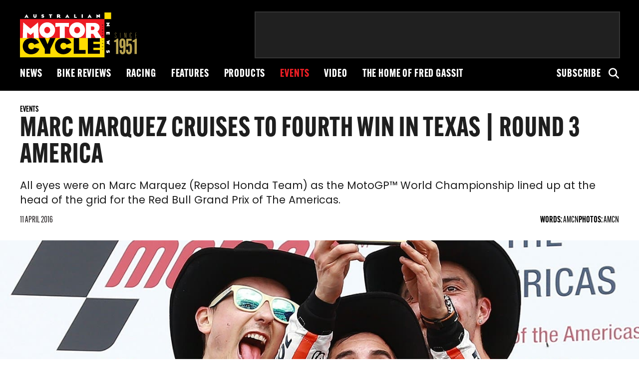

--- FILE ---
content_type: text/html; charset=UTF-8
request_url: https://amcn.com.au/editorial/marc-marquez-cruises-fourth-win-texas-round-3-america/
body_size: 19150
content:
<!doctype html>
<!--
  * Website: AMCN
  * Version: 1.0.0 (2024-1)
  * Engineered @ 5thGarage
  * Design: Stephanie Goh
  * Development: Tayyab Azam
  * Copyright 2024.
-->
<html lang="en-AU">
      <head>
  <meta charset="UTF-8"/>
  <link rel="stylesheet" href="https://amcn.com.au/wp-content/themes/amcn/style.css" type="text/css" media="screen"/>
  <meta http-equiv="Content-Type" content="text/html; charset=UTF-8"/>
  <meta http-equiv="X-UA-Compatible" content="IE=edge">
  <meta name="viewport" content="width=device-width, initial-scale=1">
  <link rel="author" href="https://amcn.com.au/wp-content/themes/amcn/humans.txt"/>
  <link rel="pingback" href="https://amcn.com.au/xmlrpc.php"/>
  <link async rel="stylesheet" href="https://use.typekit.net/avv6qzj.css">
  <link async rel="stylesheet" href="https://cdnjs.cloudflare.com/ajax/libs/font-awesome/6.5.2/css/all.min.css">
  <meta name='robots' content='index, follow, max-image-preview:large, max-snippet:-1, max-video-preview:-1' />
	<style>img:is([sizes="auto" i], [sizes^="auto," i]) { contain-intrinsic-size: 3000px 1500px }</style>
	
	<!-- This site is optimized with the Yoast SEO Premium plugin v20.12 (Yoast SEO v26.7) - https://yoast.com/wordpress/plugins/seo/ -->
	<title>Marc Marquez Cruises To Fourth Win In Texas | Round 3 America - Australian Motorcycle News</title>
	<meta name="description" content="The Spaniard went into the race with a perfect record on America soil; winning every MotoGP™ race he had started in the United States" />
	<link rel="canonical" href="https://amcn.com.au/editorial/marc-marquez-cruises-fourth-win-texas-round-3-america/" />
	<meta property="og:locale" content="en_US" />
	<meta property="og:type" content="article" />
	<meta property="og:title" content="Marc Marquez Cruises To Fourth Win In Texas | Round 3 America" />
	<meta property="og:description" content="The Spaniard went into the race with a perfect record on America soil; winning every MotoGP™ race he had started in the United States" />
	<meta property="og:url" content="https://amcn.com.au/editorial/marc-marquez-cruises-fourth-win-texas-round-3-america/" />
	<meta property="og:site_name" content="Australian Motorcycle News" />
	<meta property="article:publisher" content="https://www.facebook.com/aumotorcyclenews/" />
	<meta property="article:modified_time" content="2016-07-28T06:28:00+00:00" />
	<meta property="og:image" content="https://amcn.com.au/wp-content/uploads/2016/07/Lorenzo-Marquez-Iannone-Grand-Prix-Of-The-Americas-2016-1422.jpg" />
	<meta property="og:image:width" content="1422" />
	<meta property="og:image:height" content="948" />
	<meta property="og:image:type" content="image/jpeg" />
	<meta name="twitter:card" content="summary_large_image" />
	<meta name="twitter:label1" content="Est. reading time" />
	<meta name="twitter:data1" content="2 minutes" />
	<script type="application/ld+json" class="yoast-schema-graph">{"@context":"https://schema.org","@graph":[{"@type":"WebPage","@id":"https://amcn.com.au/editorial/marc-marquez-cruises-fourth-win-texas-round-3-america/","url":"https://amcn.com.au/editorial/marc-marquez-cruises-fourth-win-texas-round-3-america/","name":"Marc Marquez Cruises To Fourth Win In Texas | Round 3 America - Australian Motorcycle News","isPartOf":{"@id":"https://amcn.com.au/#website"},"primaryImageOfPage":{"@id":"https://amcn.com.au/editorial/marc-marquez-cruises-fourth-win-texas-round-3-america/#primaryimage"},"image":{"@id":"https://amcn.com.au/editorial/marc-marquez-cruises-fourth-win-texas-round-3-america/#primaryimage"},"thumbnailUrl":"https://amcn.com.au/wp-content/uploads/2016/07/Lorenzo-Marquez-Iannone-Grand-Prix-Of-The-Americas-2016-1422.jpg","datePublished":"2016-04-11T08:07:35+00:00","dateModified":"2016-07-28T06:28:00+00:00","description":"The Spaniard went into the race with a perfect record on America soil; winning every MotoGP™ race he had started in the United States","breadcrumb":{"@id":"https://amcn.com.au/editorial/marc-marquez-cruises-fourth-win-texas-round-3-america/#breadcrumb"},"inLanguage":"en-AU","potentialAction":[{"@type":"ReadAction","target":["https://amcn.com.au/editorial/marc-marquez-cruises-fourth-win-texas-round-3-america/"]}]},{"@type":"ImageObject","inLanguage":"en-AU","@id":"https://amcn.com.au/editorial/marc-marquez-cruises-fourth-win-texas-round-3-america/#primaryimage","url":"https://amcn.com.au/wp-content/uploads/2016/07/Lorenzo-Marquez-Iannone-Grand-Prix-Of-The-Americas-2016-1422.jpg","contentUrl":"https://amcn.com.au/wp-content/uploads/2016/07/Lorenzo-Marquez-Iannone-Grand-Prix-Of-The-Americas-2016-1422.jpg","width":1422,"height":948,"caption":"Lorenzo, Marquez, Iannone - Circuit of the Americas"},{"@type":"BreadcrumbList","@id":"https://amcn.com.au/editorial/marc-marquez-cruises-fourth-win-texas-round-3-america/#breadcrumb","itemListElement":[{"@type":"ListItem","position":1,"name":"Home","item":"https://amcn.com.au/"},{"@type":"ListItem","position":2,"name":"Marc Marquez Cruises To Fourth Win In Texas | Round 3 America"}]},{"@type":"WebSite","@id":"https://amcn.com.au/#website","url":"https://amcn.com.au/","name":"Australian Motorcycle News","description":"","potentialAction":[{"@type":"SearchAction","target":{"@type":"EntryPoint","urlTemplate":"https://amcn.com.au/?s={search_term_string}"},"query-input":{"@type":"PropertyValueSpecification","valueRequired":true,"valueName":"search_term_string"}}],"inLanguage":"en-AU"}]}</script>
	<!-- / Yoast SEO Premium plugin. -->


<link rel='dns-prefetch' href='//cdnjs.cloudflare.com' />
<link rel='dns-prefetch' href='//www.googletagmanager.com' />
		<style>
			.lazyload,
			.lazyloading {
				max-width: 100%;
			}
		</style>
		<link rel='stylesheet' id='wp-block-library-css' href='https://amcn.com.au/wp-includes/css/dist/block-library/style.min.css?ver=6.8.3' type='text/css' media='all' />
<style id='classic-theme-styles-inline-css' type='text/css'>
/*! This file is auto-generated */
.wp-block-button__link{color:#fff;background-color:#32373c;border-radius:9999px;box-shadow:none;text-decoration:none;padding:calc(.667em + 2px) calc(1.333em + 2px);font-size:1.125em}.wp-block-file__button{background:#32373c;color:#fff;text-decoration:none}
</style>
<style id='global-styles-inline-css' type='text/css'>
:root{--wp--preset--aspect-ratio--square: 1;--wp--preset--aspect-ratio--4-3: 4/3;--wp--preset--aspect-ratio--3-4: 3/4;--wp--preset--aspect-ratio--3-2: 3/2;--wp--preset--aspect-ratio--2-3: 2/3;--wp--preset--aspect-ratio--16-9: 16/9;--wp--preset--aspect-ratio--9-16: 9/16;--wp--preset--color--black: #000000;--wp--preset--color--cyan-bluish-gray: #abb8c3;--wp--preset--color--white: #ffffff;--wp--preset--color--pale-pink: #f78da7;--wp--preset--color--vivid-red: #cf2e2e;--wp--preset--color--luminous-vivid-orange: #ff6900;--wp--preset--color--luminous-vivid-amber: #fcb900;--wp--preset--color--light-green-cyan: #7bdcb5;--wp--preset--color--vivid-green-cyan: #00d084;--wp--preset--color--pale-cyan-blue: #8ed1fc;--wp--preset--color--vivid-cyan-blue: #0693e3;--wp--preset--color--vivid-purple: #9b51e0;--wp--preset--gradient--vivid-cyan-blue-to-vivid-purple: linear-gradient(135deg,rgba(6,147,227,1) 0%,rgb(155,81,224) 100%);--wp--preset--gradient--light-green-cyan-to-vivid-green-cyan: linear-gradient(135deg,rgb(122,220,180) 0%,rgb(0,208,130) 100%);--wp--preset--gradient--luminous-vivid-amber-to-luminous-vivid-orange: linear-gradient(135deg,rgba(252,185,0,1) 0%,rgba(255,105,0,1) 100%);--wp--preset--gradient--luminous-vivid-orange-to-vivid-red: linear-gradient(135deg,rgba(255,105,0,1) 0%,rgb(207,46,46) 100%);--wp--preset--gradient--very-light-gray-to-cyan-bluish-gray: linear-gradient(135deg,rgb(238,238,238) 0%,rgb(169,184,195) 100%);--wp--preset--gradient--cool-to-warm-spectrum: linear-gradient(135deg,rgb(74,234,220) 0%,rgb(151,120,209) 20%,rgb(207,42,186) 40%,rgb(238,44,130) 60%,rgb(251,105,98) 80%,rgb(254,248,76) 100%);--wp--preset--gradient--blush-light-purple: linear-gradient(135deg,rgb(255,206,236) 0%,rgb(152,150,240) 100%);--wp--preset--gradient--blush-bordeaux: linear-gradient(135deg,rgb(254,205,165) 0%,rgb(254,45,45) 50%,rgb(107,0,62) 100%);--wp--preset--gradient--luminous-dusk: linear-gradient(135deg,rgb(255,203,112) 0%,rgb(199,81,192) 50%,rgb(65,88,208) 100%);--wp--preset--gradient--pale-ocean: linear-gradient(135deg,rgb(255,245,203) 0%,rgb(182,227,212) 50%,rgb(51,167,181) 100%);--wp--preset--gradient--electric-grass: linear-gradient(135deg,rgb(202,248,128) 0%,rgb(113,206,126) 100%);--wp--preset--gradient--midnight: linear-gradient(135deg,rgb(2,3,129) 0%,rgb(40,116,252) 100%);--wp--preset--font-size--small: 13px;--wp--preset--font-size--medium: 20px;--wp--preset--font-size--large: 36px;--wp--preset--font-size--x-large: 42px;--wp--preset--spacing--20: 0.44rem;--wp--preset--spacing--30: 0.67rem;--wp--preset--spacing--40: 1rem;--wp--preset--spacing--50: 1.5rem;--wp--preset--spacing--60: 2.25rem;--wp--preset--spacing--70: 3.38rem;--wp--preset--spacing--80: 5.06rem;--wp--preset--shadow--natural: 6px 6px 9px rgba(0, 0, 0, 0.2);--wp--preset--shadow--deep: 12px 12px 50px rgba(0, 0, 0, 0.4);--wp--preset--shadow--sharp: 6px 6px 0px rgba(0, 0, 0, 0.2);--wp--preset--shadow--outlined: 6px 6px 0px -3px rgba(255, 255, 255, 1), 6px 6px rgba(0, 0, 0, 1);--wp--preset--shadow--crisp: 6px 6px 0px rgba(0, 0, 0, 1);}:where(.is-layout-flex){gap: 0.5em;}:where(.is-layout-grid){gap: 0.5em;}body .is-layout-flex{display: flex;}.is-layout-flex{flex-wrap: wrap;align-items: center;}.is-layout-flex > :is(*, div){margin: 0;}body .is-layout-grid{display: grid;}.is-layout-grid > :is(*, div){margin: 0;}:where(.wp-block-columns.is-layout-flex){gap: 2em;}:where(.wp-block-columns.is-layout-grid){gap: 2em;}:where(.wp-block-post-template.is-layout-flex){gap: 1.25em;}:where(.wp-block-post-template.is-layout-grid){gap: 1.25em;}.has-black-color{color: var(--wp--preset--color--black) !important;}.has-cyan-bluish-gray-color{color: var(--wp--preset--color--cyan-bluish-gray) !important;}.has-white-color{color: var(--wp--preset--color--white) !important;}.has-pale-pink-color{color: var(--wp--preset--color--pale-pink) !important;}.has-vivid-red-color{color: var(--wp--preset--color--vivid-red) !important;}.has-luminous-vivid-orange-color{color: var(--wp--preset--color--luminous-vivid-orange) !important;}.has-luminous-vivid-amber-color{color: var(--wp--preset--color--luminous-vivid-amber) !important;}.has-light-green-cyan-color{color: var(--wp--preset--color--light-green-cyan) !important;}.has-vivid-green-cyan-color{color: var(--wp--preset--color--vivid-green-cyan) !important;}.has-pale-cyan-blue-color{color: var(--wp--preset--color--pale-cyan-blue) !important;}.has-vivid-cyan-blue-color{color: var(--wp--preset--color--vivid-cyan-blue) !important;}.has-vivid-purple-color{color: var(--wp--preset--color--vivid-purple) !important;}.has-black-background-color{background-color: var(--wp--preset--color--black) !important;}.has-cyan-bluish-gray-background-color{background-color: var(--wp--preset--color--cyan-bluish-gray) !important;}.has-white-background-color{background-color: var(--wp--preset--color--white) !important;}.has-pale-pink-background-color{background-color: var(--wp--preset--color--pale-pink) !important;}.has-vivid-red-background-color{background-color: var(--wp--preset--color--vivid-red) !important;}.has-luminous-vivid-orange-background-color{background-color: var(--wp--preset--color--luminous-vivid-orange) !important;}.has-luminous-vivid-amber-background-color{background-color: var(--wp--preset--color--luminous-vivid-amber) !important;}.has-light-green-cyan-background-color{background-color: var(--wp--preset--color--light-green-cyan) !important;}.has-vivid-green-cyan-background-color{background-color: var(--wp--preset--color--vivid-green-cyan) !important;}.has-pale-cyan-blue-background-color{background-color: var(--wp--preset--color--pale-cyan-blue) !important;}.has-vivid-cyan-blue-background-color{background-color: var(--wp--preset--color--vivid-cyan-blue) !important;}.has-vivid-purple-background-color{background-color: var(--wp--preset--color--vivid-purple) !important;}.has-black-border-color{border-color: var(--wp--preset--color--black) !important;}.has-cyan-bluish-gray-border-color{border-color: var(--wp--preset--color--cyan-bluish-gray) !important;}.has-white-border-color{border-color: var(--wp--preset--color--white) !important;}.has-pale-pink-border-color{border-color: var(--wp--preset--color--pale-pink) !important;}.has-vivid-red-border-color{border-color: var(--wp--preset--color--vivid-red) !important;}.has-luminous-vivid-orange-border-color{border-color: var(--wp--preset--color--luminous-vivid-orange) !important;}.has-luminous-vivid-amber-border-color{border-color: var(--wp--preset--color--luminous-vivid-amber) !important;}.has-light-green-cyan-border-color{border-color: var(--wp--preset--color--light-green-cyan) !important;}.has-vivid-green-cyan-border-color{border-color: var(--wp--preset--color--vivid-green-cyan) !important;}.has-pale-cyan-blue-border-color{border-color: var(--wp--preset--color--pale-cyan-blue) !important;}.has-vivid-cyan-blue-border-color{border-color: var(--wp--preset--color--vivid-cyan-blue) !important;}.has-vivid-purple-border-color{border-color: var(--wp--preset--color--vivid-purple) !important;}.has-vivid-cyan-blue-to-vivid-purple-gradient-background{background: var(--wp--preset--gradient--vivid-cyan-blue-to-vivid-purple) !important;}.has-light-green-cyan-to-vivid-green-cyan-gradient-background{background: var(--wp--preset--gradient--light-green-cyan-to-vivid-green-cyan) !important;}.has-luminous-vivid-amber-to-luminous-vivid-orange-gradient-background{background: var(--wp--preset--gradient--luminous-vivid-amber-to-luminous-vivid-orange) !important;}.has-luminous-vivid-orange-to-vivid-red-gradient-background{background: var(--wp--preset--gradient--luminous-vivid-orange-to-vivid-red) !important;}.has-very-light-gray-to-cyan-bluish-gray-gradient-background{background: var(--wp--preset--gradient--very-light-gray-to-cyan-bluish-gray) !important;}.has-cool-to-warm-spectrum-gradient-background{background: var(--wp--preset--gradient--cool-to-warm-spectrum) !important;}.has-blush-light-purple-gradient-background{background: var(--wp--preset--gradient--blush-light-purple) !important;}.has-blush-bordeaux-gradient-background{background: var(--wp--preset--gradient--blush-bordeaux) !important;}.has-luminous-dusk-gradient-background{background: var(--wp--preset--gradient--luminous-dusk) !important;}.has-pale-ocean-gradient-background{background: var(--wp--preset--gradient--pale-ocean) !important;}.has-electric-grass-gradient-background{background: var(--wp--preset--gradient--electric-grass) !important;}.has-midnight-gradient-background{background: var(--wp--preset--gradient--midnight) !important;}.has-small-font-size{font-size: var(--wp--preset--font-size--small) !important;}.has-medium-font-size{font-size: var(--wp--preset--font-size--medium) !important;}.has-large-font-size{font-size: var(--wp--preset--font-size--large) !important;}.has-x-large-font-size{font-size: var(--wp--preset--font-size--x-large) !important;}
:where(.wp-block-post-template.is-layout-flex){gap: 1.25em;}:where(.wp-block-post-template.is-layout-grid){gap: 1.25em;}
:where(.wp-block-columns.is-layout-flex){gap: 2em;}:where(.wp-block-columns.is-layout-grid){gap: 2em;}
:root :where(.wp-block-pullquote){font-size: 1.5em;line-height: 1.6;}
</style>
<link rel='stylesheet' id='yop-public-css' href='https://amcn.com.au/wp-content/plugins/yop-poll/public/assets/css/yop-poll-public-6.5.39.css?ver=6.8.3' type='text/css' media='all' />
<link rel='stylesheet' id='tablepress-default-css' href='https://amcn.com.au/wp-content/plugins/tablepress/css/build/default.css?ver=3.2.6' type='text/css' media='all' />
<script type="text/javascript" src="https://cdnjs.cloudflare.com/ajax/libs/jquery/3.5.1/jquery.min.js?ver=3.5.1" id="jquery-js"></script>
<script type="text/javascript" id="yop-public-js-extra">
/* <![CDATA[ */
var objectL10n = {"yopPollParams":{"urlParams":{"ajax":"https:\/\/amcn.com.au\/wp-admin\/admin-ajax.php","wpLogin":"https:\/\/amcn.com.au\/wp-login.php?redirect_to=https%3A%2F%2Famcn.com.au%2Fwp-admin%2Fadmin-ajax.php%3Faction%3Dyop_poll_record_wordpress_vote"},"apiParams":{"reCaptcha":{"siteKey":""},"reCaptchaV2Invisible":{"siteKey":""},"reCaptchaV3":{"siteKey":""},"hCaptcha":{"siteKey":""},"cloudflareTurnstile":{"siteKey":""}},"captchaParams":{"imgPath":"https:\/\/amcn.com.au\/wp-content\/plugins\/yop-poll\/public\/assets\/img\/","url":"https:\/\/amcn.com.au\/wp-content\/plugins\/yop-poll\/app.php","accessibilityAlt":"Sound icon","accessibilityTitle":"Accessibility option: listen to a question and answer it!","accessibilityDescription":"Type below the <strong>answer<\/strong> to what you hear. Numbers or words:","explanation":"Click or touch the <strong>ANSWER<\/strong>","refreshAlt":"Refresh\/reload icon","refreshTitle":"Refresh\/reload: get new images and accessibility option!"},"voteParams":{"invalidPoll":"Invalid Poll","noAnswersSelected":"No answer selected","minAnswersRequired":"At least {min_answers_allowed} answer(s) required","maxAnswersRequired":"A max of {max_answers_allowed} answer(s) accepted","noAnswerForOther":"No other answer entered","noValueForCustomField":"{custom_field_name} is required","tooManyCharsForCustomField":"Text for {custom_field_name} is too long","consentNotChecked":"You must agree to our terms and conditions","noCaptchaSelected":"Captcha is required","thankYou":"Thank you for your vote"},"resultsParams":{"singleVote":"vote","multipleVotes":"votes","singleAnswer":"answer","multipleAnswers":"answers"}}};
/* ]]> */
</script>
<script type="text/javascript" src="https://amcn.com.au/wp-content/plugins/yop-poll/public/assets/js/yop-poll-public-6.5.39.min.js?ver=6.8.3" id="yop-public-js"></script>

<!-- Google tag (gtag.js) snippet added by Site Kit -->
<!-- Google Analytics snippet added by Site Kit -->
<script type="text/javascript" src="https://www.googletagmanager.com/gtag/js?id=GT-W6NJMJD" id="google_gtagjs-js" async></script>
<script type="text/javascript" id="google_gtagjs-js-after">
/* <![CDATA[ */
window.dataLayer = window.dataLayer || [];function gtag(){dataLayer.push(arguments);}
gtag("set","linker",{"domains":["amcn.com.au"]});
gtag("js", new Date());
gtag("set", "developer_id.dZTNiMT", true);
gtag("config", "GT-W6NJMJD");
/* ]]> */
</script>
<link rel="https://api.w.org/" href="https://amcn.com.au/wp-json/" /><link rel="alternate" title="JSON" type="application/json" href="https://amcn.com.au/wp-json/wp/v2/editorial/3668" /><link rel='shortlink' href='https://amcn.com.au/?p=3668' />
<link rel="alternate" title="oEmbed (JSON)" type="application/json+oembed" href="https://amcn.com.au/wp-json/oembed/1.0/embed?url=https%3A%2F%2Famcn.com.au%2Feditorial%2Fmarc-marquez-cruises-fourth-win-texas-round-3-america%2F" />
<link rel="alternate" title="oEmbed (XML)" type="text/xml+oembed" href="https://amcn.com.au/wp-json/oembed/1.0/embed?url=https%3A%2F%2Famcn.com.au%2Feditorial%2Fmarc-marquez-cruises-fourth-win-texas-round-3-america%2F&#038;format=xml" />
<meta name="generator" content="Site Kit by Google 1.170.0" />		<script>
			document.documentElement.className = document.documentElement.className.replace('no-js', 'js');
		</script>
				<style>
			.no-js img.lazyload {
				display: none;
			}

			figure.wp-block-image img.lazyloading {
				min-width: 150px;
			}

			.lazyload,
			.lazyloading {
				--smush-placeholder-width: 100px;
				--smush-placeholder-aspect-ratio: 1/1;
				width: var(--smush-image-width, var(--smush-placeholder-width)) !important;
				aspect-ratio: var(--smush-image-aspect-ratio, var(--smush-placeholder-aspect-ratio)) !important;
			}

						.lazyload, .lazyloading {
				opacity: 0;
			}

			.lazyloaded {
				opacity: 1;
				transition: opacity 400ms;
				transition-delay: 0ms;
			}

					</style>
		
<!-- Google AdSense meta tags added by Site Kit -->
<meta name="google-adsense-platform-account" content="ca-host-pub-2644536267352236">
<meta name="google-adsense-platform-domain" content="sitekit.withgoogle.com">
<!-- End Google AdSense meta tags added by Site Kit -->

  <!-- ads scripts and initialisation -->
  <script src="https://securepubads.g.doubleclick.net/tag/js/gpt.js" crossorigin="anonymous" async></script>
<script>
  window.googletag = window.googletag || {
    cmd: []
  };
</script>
</head>
  
  <!-- BODY Start -->
  <body class="wp-singular editorial-template-default single single-editorial postid-3668 wp-theme-amcn" data-template="base.twig">

    <div class="accessibility">
      <a href="#main">Skip to content</a>
    </div>

    <div id="wrapper">
      <!-- HEADER Start -->
              <header id="global-header" class="hidden-print no-billboard" role="banner">
          <!--Main Menu-->
<section class="header">
  <div class="container-fluid">
    <div class="header-inner">
      <div class="header-left">
        <div class="hamburger">
          <span class="bar"></span>
          <span class="bar"></span>
          <span class="bar"></span>
        </div>
        <a href="https://amcn.com.au" class="logo">
          <?xml version="1.0" encoding="utf-8"?>
<!-- Generator: Adobe Illustrator 27.8.0, SVG Export Plug-In . SVG Version: 6.00 Build 0)  -->
<svg version="1.1" id="Layer_1" xmlns="http://www.w3.org/2000/svg" xmlns:xlink="http://www.w3.org/1999/xlink" x="0px" y="0px"
	 viewBox="0 0 441.1 170" style="enable-background:new 0 0 441.1 170;" xml:space="preserve">
<style type="text/css">
	.st0{fill:none;stroke:#6D6E71;stroke-width:0.6662;}
	.st1{clip-path:url(#SVGID_00000124124694865603053660000000742113684853100678_);}
	.st2{clip-path:url(#SVGID_00000124124694865603053660000000742113684853100678_);fill:#FFDD00;}
	.st3{fill:#ED1C24;}
	.st4{fill:#FFDD00;}
	.st5{fill:#FFFFFF;}
	.st6{fill:#B9A350;}
</style>
<g>
	<path d="M53.1,12.2"/>
	<path class="st0" d="M53.1,12.2"/>
	<path d="M171.7,12.2"/>
	<path class="st0" d="M171.7,12.2"/>
	<path d="M185.3,10"/>
	<path class="st0" d="M185.3,10"/>
	<path d="M61.7,21.8"/>
	<path class="st0" d="M61.7,21.8"/>
	<path d="M180.3,21.8"/>
	<path class="st0" d="M180.3,21.8"/>
	<path d="M66.8,36.7"/>
	<path class="st0" d="M66.8,36.7"/>
	<path d="M194,19.6"/>
	<path class="st0" d="M194,19.6"/>
	<g>
		<defs>
			<rect id="SVGID_1_" y="0" width="504.6" height="170.1"/>
		</defs>
		<clipPath id="SVGID_00000131353940097162435360000009194870993989148605_">
			<use xlink:href="#SVGID_1_"  style="overflow:visible;"/>
		</clipPath>
		<polygon style="clip-path:url(#SVGID_00000131353940097162435360000009194870993989148605_);" points="0,-0.1 0,25.6 319.1,25.6 
			319.1,-0.1 0,-0.1 		"/>
		<polygon style="clip-path:url(#SVGID_00000131353940097162435360000009194870993989148605_);fill:#FFDD00;" points="319.1,-0.1 
			319.1,26.7 344.2,26.7 344.2,-0.1 319.1,-0.1 		"/>
	</g>
	<polygon points="319.1,25.2 319.1,170.1 344.2,170.1 344.2,25.2 319.1,25.2 	"/>
	<polygon class="st3" points="0,25.2 0,102.4 319.1,102.4 319.1,25.2 0,25.2 	"/>
	<polygon class="st4" points="0,96.6 0,170.1 319.1,170.1 319.1,96.6 0,96.6 	"/>
	<path d="M194.4,137.5l-18.5-5c-1.2,3-5.2,7.2-11.3,7.2c-6.8,0-12-6-12-12.9c0-6.5,5.3-12,11.8-12c5.2,0,9.4,2.7,11.5,7l18.1-6.7
		c-5.2-12.1-15.4-18.4-29.9-18.4c-19.5,0-32,13.7-32,30.4c0,19,13.8,31.1,30.8,31.1C178.9,158.2,191,150.2,194.4,137.5L194.4,137.5z
		"/>
	<polygon points="301.4,156.3 301.4,142.1 276.9,142.1 276.9,133.8 301.4,133.8 301.4,119.6 276.9,119.6 276.9,111.2 301.4,111.2 
		301.4,96.9 256.4,96.9 256.4,156.3 301.4,156.3 	"/>
	<polygon points="248,156.3 248,142.1 223.6,142.1 223.6,96.9 203,96.9 203,156.3 248,156.3 	"/>
	<polygon points="134.3,96.9 113.5,96.9 104.2,120.3 94.3,96.9 71,96.9 94,138.8 94,156.3 114.5,156.3 114.5,138.8 134.3,96.9 	"/>
	<path d="M72.8,137.6l-18.5-5c-1.2,3-5.2,7.2-11.3,7.2c-6.8,0-12-6-12-12.9c0-6.5,5.3-12,11.8-12c5.2,0,9.4,2.7,11.5,7l18.1-6.7
		C67.2,103.2,57,96.9,42.5,96.9c-19.5,0-32,13.7-32,30.4c0,19,13.8,31.1,30.8,31.1C57.2,158.4,69.4,150.3,72.8,137.6L72.8,137.6z"/>
	<polygon class="st5" points="71,96.6 68.3,37.6 40,61.4 12.4,37.6 10.5,96.6 26.7,96.6 27.2,75.3 40,85.2 51.3,75.3 52.6,96.6 
		71,96.6 	"/>
	<path class="st5" d="M132.7,66.4c0-16.7-13.5-28.9-30-28.9c-16,0-29.7,12.7-29.7,29.5s13.9,29.5,29.9,29.5
		C118.8,96.6,132.7,83.4,132.7,66.4L132.7,66.4z M114,66.8c0,6.6-5,12.1-11.3,12c-6.1-0.1-10.9-5.4-10.9-11.9
		c0-6.5,4.8-12.2,10.9-12.2C109.1,54.7,114,60.2,114,66.8L114,66.8z"/>
	<polygon class="st5" points="185,39.5 134,39.5 133.9,55.2 150.2,53.1 150.2,96.6 169,96.6 169,53.2 184.9,55.2 185,39.5 	"/>
	<path class="st5" d="M245.7,66.4c0-16.7-13.5-28.9-30-28.9c-16,0-29.7,12.7-29.7,29.5s13.9,29.5,29.9,29.5S245.7,83.4,245.7,66.4
		L245.7,66.4z M227,66.8c0,6.6-5,12.1-11.3,12c-6.1-0.1-10.9-5.4-10.9-11.9c0-6.5,4.8-12.2,10.9-12.2C222.1,54.7,227,60.2,227,66.8
		L227,66.8z"/>
	<path class="st5" d="M308.7,96.6L292.6,72c5.4-3.7,8-10.3,8-15.3c0-10.6-9.8-17.2-20.5-17.2h-30.7v57.1h18.8v-16h8l9.4,16H308.7
		L308.7,96.6z M281.4,59.8c0,4.8-2.8,6.8-6.9,6.8h-6.3V53.1h6.4C280,53.1,281.4,55.9,281.4,59.8L281.4,59.8z"/>
	<path d="M311.3,49.7c1,0,1.2-0.8,1.4-1.5c0.2-0.7,0.3-0.9,0.5-0.9c0.2,0,0.4,0.2,0.4,0.7c0,0.4-0.2,0.7-0.5,1l0.6,0.7
		c0.4-0.4,0.7-1,0.7-1.7c0-0.9-0.5-1.6-1.3-1.6c-0.9,0-1.2,0.6-1.4,1.4c-0.2,0.9-0.3,1-0.6,1c-0.3,0-0.5-0.3-0.5-0.8
		c0-0.4,0.1-0.8,0.5-1.2l-0.6-0.7c-0.5,0.3-0.8,1-0.8,1.8C309.9,49.2,310.5,49.7,311.3,49.7L311.3,49.7z M310,57.6h4.5v-0.9H310
		V57.6L310,57.6z M310,68.3h4.5v-0.9h-1.9c-0.3,0-0.8,0-1,0c0.1-0.1,0.3-0.2,0.5-0.3l2.4-1.6v-0.9H310v0.9h2c0.3,0,0.8,0,1,0
		c-0.1,0.1-0.3,0.2-0.5,0.3l-2.5,1.7V68.3L310,68.3z M313.6,78.8c0.6-0.3,1-0.8,1-1.7c0-1.2-1-2-2.3-2c-1.4,0-2.3,0.8-2.3,2
		c0,0.8,0.4,1.4,1,1.7l0.5-0.8c-0.4-0.2-0.6-0.5-0.6-0.9c0-0.7,0.6-1.1,1.4-1.1c0.8,0,1.4,0.4,1.4,1.1c0,0.4-0.2,0.7-0.5,0.8
		L313.6,78.8L313.6,78.8z M310,88.9h0.9v-2.4h1.1v1.3h0.9v-1.3h0.8v2.3h0.9v-3.2H310V88.9L310,88.9z M310,106.7h4.5v-0.8
		c-0.4-0.1-0.6-0.4-0.6-0.9h-0.7v0.8H310V106.7L310,106.7z M312.7,119.1c1.3,0,1.8-0.8,1.8-1.8c0-1.1-0.5-1.9-1.6-1.9
		c-1,0-1.5,0.7-1.5,1.6c0,0.5,0.1,0.8,0.3,1c-0.7-0.3-1.1-0.9-1.1-2h-0.9C309.9,118.4,311.6,119.1,312.7,119.1L312.7,119.1z
		 M313.1,118.1c-0.5,0-0.7-0.3-0.7-1c0-0.6,0.2-0.9,0.7-0.9c0.4,0,0.7,0.4,0.7,1C313.7,117.8,313.5,118.1,313.1,118.1L313.1,118.1z
		 M311.6,131.2c0.9,0,1.5-0.5,1.5-1.6c0-0.4-0.1-0.7-0.2-1l0.8,0.1v2.2h0.9v-3l-2.3-0.2l-0.3,0.9c0.1,0.2,0.3,0.5,0.3,0.9
		c0,0.4-0.2,0.8-0.7,0.8c-0.5,0-0.7-0.4-0.7-1c0-0.5,0.1-0.9,0.4-1.3l-0.8-0.4c-0.4,0.6-0.5,1.1-0.5,1.8
		C309.9,130.4,310.5,131.2,311.6,131.2L311.6,131.2z M310,141.3h4.5v-0.8c-0.4-0.1-0.6-0.4-0.6-0.9h-0.7v0.8H310V141.3L310,141.3z"
		/>
	<path class="st5" d="M325.7,52.1H339v-4.5h-5.1l5.4-8.9h-13.3v4.5h5.1L325.7,52.1L325.7,52.1z M325.9,83.8h3.1v-5.4h1.8v5.4h3.1
		v-5.4h1.8v5.4h3.1v-9.9h-13V83.8L325.9,83.8z M339,122.4v-4.8l-4.9-1.7l5.1-2.4l-5.1-2.4l4.9-1.7v-4.8l-13.3,5.9l4.8,2.9l-4.8,3
		L339,122.4L339,122.4z M330.4,153.4c3,0,3.7-2.2,4-4c0.2-1.3,0.2-2.4,1.1-2.4c0.7,0,0.9,0.6,0.9,1.3c0,0.9-0.4,1.5-1.2,1.7l1.1,3
		c2.3-0.6,2.9-2.7,2.9-5c0-2.8-1.9-5.1-4.8-5.1c-2.3,0-3.4,1.7-3.7,3.3c-0.3,1.5-0.2,2.9-1.2,2.9c-0.8,0-1-0.7-1-1.5
		c0-0.9,0.7-1.5,1.4-1.8l-1.2-3.2c-2.1,1-3,2.6-3,5.3C325.7,150.7,327.5,153.4,330.4,153.4L330.4,153.4z"/>
	<path class="st5" d="M32.5,20.2L24.8,6.9L17,20.2h4.5l0.8-1.6h4.9l0.8,1.6H32.5L32.5,20.2z M26,15.8h-2.5l1.3-2.7L26,15.8L26,15.8z
		 M62.8,14.9V7.1h-4.5v7c0,1.6-0.2,2.3-1.7,2.3c-1.6,0-1.7-1.2-1.7-2.3v-7h-4.5v7.6c0,4,3,5.7,6.3,5.7
		C59.8,20.4,62.8,18.8,62.8,14.9L62.8,14.9z M91.4,15.6c0-3-2.1-3.7-4-4c-1.3-0.2-2.4-0.2-2.4-1.1c0-0.7,0.6-0.9,1.3-0.9
		c0.8,0,1.5,0.4,1.7,1.2l3-1.1c-0.6-2.3-2.7-2.9-5-2.9c-2.8,0-5.1,1.9-5.1,4.8c0,2.3,1.7,3.4,3.3,3.7c1.5,0.3,2.9,0.2,2.9,1.2
		c0,0.8-0.7,1-1.5,1c-0.9,0-1.5-0.7-1.8-1.4l-3.2,1.2c1,2.1,2.6,3,5.2,3C88.8,20.4,91.4,18.6,91.4,15.6L91.4,15.6z M121.5,7.1h-12.3
		l0,3.6l3.9-0.5v10h4.5v-9.9l3.8,0.5L121.5,7.1L121.5,7.1z M154,20.2l-3.9-5.6c1.3-0.9,1.9-2.4,1.9-3.5c0-2.4-2.4-3.9-4.9-3.9h-7.4
		v13.1h4.5v-3.7h1.9l2.3,3.7H154L154,20.2z M147.4,11.7c0,1.1-0.7,1.6-1.7,1.6h-1.5v-3.1h1.5C147,10.2,147.4,10.8,147.4,11.7
		L147.4,11.7z M186.5,20.2l-7.8-13.3L171,20.2h4.5l0.8-1.6h4.9l0.8,1.6H186.5L186.5,20.2z M180,15.8h-2.5l1.3-2.7L180,15.8L180,15.8
		z M214.3,20.2V17h-5.4v-10h-4.5v13.1H214.3L214.3,20.2z M237.4,20.2V7.1h-4.5v13.1H237.4L237.4,20.2z M270.8,20.2L263,6.9
		l-7.8,13.3h4.5l0.8-1.6h4.9l0.8,1.6H270.8L270.8,20.2z M264.3,15.8h-2.5L263,13L264.3,15.8L264.3,15.8z M302.1,20.4V7.1h-4.5v5.1
		l-8.9-5.4v13.3h4.5V15L302.1,20.4L302.1,20.4z"/>
	<path class="st6" d="M362.7,112v39.5l-0.1,5.9h8.7l-0.1-5.9v-46.4l0.1-5.9h-5.2c-1.1,2.2-5.1,5.3-10.9,7.5v5.3H362.7L362.7,112z
		 M387.2,150.6c-2.6,0-2.6-4-2.6-8.3v-0.2h-8.3v0.2c0,7.2,1.6,10.9,3.5,13c1.8,2,4.3,3.2,7.4,3.2c3,0,5.7-1.1,7.5-3
		c2.4-2.7,3.8-6.6,3.8-17.8v-18.1c0-11.1-1.4-15-3.8-17.8c-1.8-2-4.5-3.2-7.7-3.2c-3.3,0-5.9,1.1-7.9,3.2c-2.6,3-3.5,6.2-3.5,14.9
		v1.1c0,8.5,0.8,12.7,3.1,15.5c1.4,1.5,3.3,2.4,5.3,2.4c2.2,0,4.2-1.4,6-4.1v7.9C390,147.2,389.8,150.6,387.2,150.6L387.2,150.6z
		 M386.9,127.9c-2.7,0-2.8-3.7-2.8-10.4v-1.1c0-7,0.1-10.1,2.8-10.1c2.9,0,3,3.7,3,11.3v6.7C389.2,126.8,388,127.9,386.9,127.9
		L386.9,127.9z M411.4,158.4c3.4,0,6.3-1.3,8-3.3c2.1-2.4,3.7-6.3,3.7-15.1v-4.6c0-9-1-13-3-15.5c-1.4-1.7-3.2-2.4-5.1-2.4
		c-2.3,0-4.3,1.2-6.3,3.8l0.4-14h12.7v-7.8h-20l-0.7,30h6.9c0.9-3.1,2.2-4.5,3.6-4.5c2.8,0,3,3.6,3,9.5v5.4c0,7.2-0.3,10.6-3.1,10.6
		c-2.6,0-3-3.2-3-9.2v-0.2h-8.1v0.2c0,8,1.5,11.6,3.4,13.8C405.5,157.2,408.3,158.4,411.4,158.4L411.4,158.4z M432.5,112v39.5
		l-0.1,5.9h8.7l-0.1-5.9v-46.4l0.1-5.9H436c-1.1,2.2-5.1,5.3-10.9,7.5v5.3H432.5L432.5,112z"/>
	<path class="st6" d="M358,91c0.1,3.5,1.4,5.3,3.7,5.3c2,0,3.2-1.4,3.2-4c0-1.8-0.6-3.4-1.9-4.9l-2.1-2.7c-1.2-1.4-1.5-2.7-1.5-4.1
		c0-2.4,1-3.3,2.2-3.3c1.5,0,2.3,1.8,2.4,4.1l1-0.1c-0.1-2.7-1.2-4.8-3.3-4.8c-1.7,0-3.2,1.2-3.2,4c0,1.6,0.6,3.1,1.8,4.6l2.1,2.7
		c1.1,1.3,1.7,2.7,1.7,4.4c0,2.2-0.9,3.3-2.3,3.3c-1.6,0-2.6-1.5-2.7-4.7L358,91L358,91z M378.5,77v19h1V77H378.5L378.5,77z
		 M394.1,96h1V81.5c0-0.8-0.1-1.8-0.1-2.5h0.1c0.1,0.7,0.4,1.4,0.7,2.5l4.4,14.6h1.1V77h-1v14.3c0,0.8,0.1,1.8,0.1,2.5h-0.1
		c-0.2-0.7-0.4-1.4-0.7-2.5L395.3,77h-1.2V96L394.1,96z M421.8,81.7L421.8,81.7c0-1.1,0-2.7-0.7-3.8c-0.5-0.7-1.2-1.3-2.6-1.3
		c-1.3,0-2.1,0.5-2.6,1.3c-0.7,1-0.7,2.6-0.7,4v9.1c0,1.4,0,3,0.7,4c0.5,0.7,1.2,1.3,2.6,1.3c1.3,0,2.1-0.5,2.6-1.2
		c0.7-1,0.7-2.6,0.7-4v-0.2h-1v0.3c0,1.4-0.1,2.7-0.5,3.6c-0.3,0.6-0.9,0.9-1.7,0.9c-0.9,0-1.4-0.3-1.7-0.9
		c-0.4-0.8-0.5-2.1-0.5-3.5v-9.3c0-1.4,0.1-2.7,0.5-3.5c0.3-0.6,0.9-0.9,1.7-0.9c0.9,0,1.4,0.3,1.7,0.9c0.4,0.8,0.5,2.2,0.5,3.3v0.1
		H421.8L421.8,81.7z M440.3,86.4v-0.7h-3.8v-8.1h4.5V77h-5.5v19h5.7v-0.7h-4.7v-8.9H440.3L440.3,86.4z"/>
</g>
</svg>
        </a>
        <div class="search-icon-mobile">
          <i class="fas fa-search"></i>
        </div>
      </div>
      <div class="header-right">
          
  
                  
                            
  

                          
    <style>
              /* Show desktop ad slot on large screens */
        @media (min-width: 768px) { #div-gpt-ad-1717709851862-0 { display: block; } }
          </style>
        <script>
      googletag.cmd.push(function () {
        googletag.defineSlot('/64099540/amcn_events_editorial_TopLB', [728,90], 'div-gpt-ad-1717709851862-0').addService(googletag.pubads());
        googletag.pubads().enableSingleRequest();
        googletag.enableServices();
      });
    </script>
    <!-- /64099540/amcn_events_editorial_TopLB -->
    <div id='div-gpt-ad-1717709851862-0' class="ad-slot" style="min-width: 728px; min-height: 90px;">
      <script>
        googletag.cmd.push(function () {
          googletag.display('div-gpt-ad-1717709851862-0');
        });
      </script>
    </div>
                              
    <style>
              /* Show mobile ad slot on smaller screens */
        @media (max-width: 767px) { #div-gpt-ad-1717709851862-1 { display: block; } }
          </style>
        <script>
      googletag.cmd.push(function () {
        googletag.defineSlot('/64099540/amcn_events_editorial_TopLB', [320,50], 'div-gpt-ad-1717709851862-1').addService(googletag.pubads());
        googletag.pubads().enableSingleRequest();
        googletag.enableServices();
      });
    </script>
    <!-- /64099540/amcn_events_editorial_TopLB -->
    <div id='div-gpt-ad-1717709851862-1' class="ad-slot" style="min-width: 320px; min-height: 50px;">
      <script>
        googletag.cmd.push(function () {
          googletag.display('div-gpt-ad-1717709851862-1');
        });
      </script>
    </div>
            </div>
    </div>
    <div class="header-bottom">
      <div class="uk-visible@m">
        <div class="header-menu">
          <div class="main-nav-left">
            
	<ul class="header-nav">
			<li class="menu-item menu-item-type-taxonomy menu-item-object-categories">
			<a target="_self" href="https://amcn.com.au/categories/news/">News</a>
					</li>
			<li class="menu-item menu-item-type-taxonomy menu-item-object-categories menu-item-has-children">
			<a target="_self" href="https://amcn.com.au/categories/bike-reviews/">Bike reviews</a>
			
	<ul class="sub-menu">
			<li class="menu-item menu-item-type-taxonomy menu-item-object-categories">
			<a target="_self" href="https://amcn.com.au/categories/bike-reviews/adventure/">Adventure</a>
					</li>
			<li class="menu-item menu-item-type-taxonomy menu-item-object-categories">
			<a target="_self" href="https://amcn.com.au/categories/bike-reviews/cruiser/">Cruiser</a>
					</li>
			<li class="menu-item menu-item-type-taxonomy menu-item-object-categories">
			<a target="_self" href="https://amcn.com.au/categories/bike-reviews/dirt/">Dirt</a>
					</li>
			<li class="menu-item menu-item-type-taxonomy menu-item-object-categories">
			<a target="_self" href="https://amcn.com.au/categories/bike-reviews/electric/">Electric</a>
					</li>
			<li class="menu-item menu-item-type-taxonomy menu-item-object-categories">
			<a target="_self" href="https://amcn.com.au/categories/bike-reviews/pre-2000/">Pre-2000</a>
					</li>
			<li class="menu-item menu-item-type-taxonomy menu-item-object-categories">
			<a target="_self" href="https://amcn.com.au/categories/bike-reviews/retro/">Retro</a>
					</li>
			<li class="menu-item menu-item-type-taxonomy menu-item-object-categories">
			<a target="_self" href="https://amcn.com.au/categories/bike-reviews/road/">Road</a>
					</li>
			<li class="menu-item menu-item-type-taxonomy menu-item-object-categories">
			<a target="_self" href="https://amcn.com.au/categories/bike-reviews/scooter/">Scooter</a>
					</li>
			<li class="menu-item menu-item-type-taxonomy menu-item-object-categories">
			<a target="_self" href="https://amcn.com.au/categories/bike-reviews/sportsbike/">Sportsbike</a>
					</li>
			<li class="menu-item menu-item-type-taxonomy menu-item-object-categories">
			<a target="_self" href="https://amcn.com.au/categories/bike-reviews/touring/">Touring</a>
					</li>
			<li class="menu-item menu-item-type-taxonomy menu-item-object-categories">
			<a target="_self" href="https://amcn.com.au/categories/bike-reviews/used-bike/">Used bike</a>
					</li>
		</ul>

		</li>
			<li class="menu-item menu-item-type-taxonomy menu-item-object-categories menu-item-has-children">
			<a target="_self" href="https://amcn.com.au/categories/racing/">Racing</a>
			
	<ul class="sub-menu">
			<li class="menu-item menu-item-type-taxonomy menu-item-object-categories">
			<a target="_self" href="https://amcn.com.au/categories/racing/asbk/">ASBK</a>
					</li>
			<li class="menu-item menu-item-type-taxonomy menu-item-object-categories">
			<a target="_self" href="https://amcn.com.au/categories/racing/club/">Club</a>
					</li>
			<li class="menu-item menu-item-type-taxonomy menu-item-object-categories">
			<a target="_self" href="https://amcn.com.au/categories/racing/motogp/">MotoGP</a>
					</li>
			<li class="menu-item menu-item-type-taxonomy menu-item-object-categories">
			<a target="_self" href="https://amcn.com.au/categories/racing/off-road/">Off-road</a>
					</li>
			<li class="menu-item menu-item-type-taxonomy menu-item-object-categories">
			<a target="_self" href="https://amcn.com.au/categories/racing/worldsbk/">WorldSBK</a>
					</li>
		</ul>

		</li>
			<li class="menu-item menu-item-type-taxonomy menu-item-object-categories menu-item-has-children">
			<a target="_self" href="https://amcn.com.au/categories/features/">Features</a>
			
	<ul class="sub-menu">
			<li class="menu-item menu-item-type-taxonomy menu-item-object-categories">
			<a target="_self" href="https://amcn.com.au/categories/features/moty/">Motorcycle of the Year</a>
					</li>
			<li class="menu-item menu-item-type-taxonomy menu-item-object-categories">
			<a target="_self" href="https://amcn.com.au/categories/features/history/">History</a>
					</li>
			<li class="menu-item menu-item-type-taxonomy menu-item-object-categories">
			<a target="_self" href="https://amcn.com.au/categories/features/how-to-columns/">How to</a>
					</li>
			<li class="menu-item menu-item-type-taxonomy menu-item-object-categories">
			<a target="_self" href="https://amcn.com.au/categories/features/interviews/">Interviews</a>
					</li>
			<li class="menu-item menu-item-type-taxonomy menu-item-object-categories">
			<a target="_self" href="https://amcn.com.au/categories/features/opinion/">Opinion</a>
					</li>
			<li class="menu-item menu-item-type-taxonomy menu-item-object-categories">
			<a target="_self" href="https://amcn.com.au/categories/features/rides/">Rides</a>
					</li>
		</ul>

		</li>
			<li class="menu-item menu-item-type-taxonomy menu-item-object-categories menu-item-has-children">
			<a target="_self" href="https://amcn.com.au/categories/products/">Products</a>
			
	<ul class="sub-menu">
			<li class="menu-item menu-item-type-taxonomy menu-item-object-categories">
			<a target="_self" href="https://amcn.com.au/categories/products/new-gear/">New gear</a>
					</li>
			<li class="menu-item menu-item-type-taxonomy menu-item-object-categories">
			<a target="_self" href="https://amcn.com.au/categories/products/reviews/">Reviews</a>
					</li>
		</ul>

		</li>
			<li class="menu-item menu-item-type-taxonomy menu-item-object-categories current-editorial-ancestor current-menu-parent current-editorial-parent menu-item-has-children">
			<a target="_self" href="https://amcn.com.au/categories/events/">Events</a>
			
	<ul class="sub-menu">
			<li class="menu-item menu-item-type-taxonomy menu-item-object-categories">
			<a target="_self" href="https://amcn.com.au/categories/events/courses/">Courses</a>
					</li>
			<li class="menu-item menu-item-type-taxonomy menu-item-object-categories">
			<a target="_self" href="https://amcn.com.au/categories/events/racing-calendar/">Racing calendar</a>
					</li>
			<li class="menu-item menu-item-type-taxonomy menu-item-object-categories">
			<a target="_self" href="https://amcn.com.au/categories/events/rallies-and-shows/">Rallies &amp; shows</a>
					</li>
			<li class="menu-item menu-item-type-taxonomy menu-item-object-categories">
			<a target="_self" href="https://amcn.com.au/categories/events/ride-days/">Ride days</a>
					</li>
			<li class="menu-item menu-item-type-taxonomy menu-item-object-categories">
			<a target="_self" href="https://amcn.com.au/categories/events/tours/">Tours</a>
					</li>
		</ul>

		</li>
			<li class="menu-item menu-item-type-post_type menu-item-object-page">
			<a target="_self" href="https://amcn.com.au/video/">Video</a>
					</li>
			<li class="menu-item menu-item-type-post_type menu-item-object-page">
			<a target="_self" href="https://amcn.com.au/the-home-of-fred-gassit/">The Home of Fred Gassit</a>
					</li>
		</ul>

          </div>
          <div class="main-nav-right">
            
	<ul class="header-nav">
			<li class="menu-item menu-item-type-custom menu-item-object-custom">
			<a target="_blank" href="https://subscribe.amcn.com.au/">Subscribe</a>
					</li>
		</ul>

            <div class="search-icon">
              <i class="fas fa-search"></i>
            </div>
          </div>
        </div>
      </div>
      <div class="fullpage-search-form">
        <div class="close-icon">
          <i class="fas fa-times"></i>
        </div>
                        
        <form role="search" method="get" class="search-form" action="https://amcn.com.au/">
          <input type="search" class="search-field" placeholder="Search &hellip;" value="" name="s"/>
          <button type="submit" class="search-submit">
            <i class="fa-solid fa-magnifying-glass"></i>
          </button>
        </form>
      </div>

    </div>
  </div>
</section>
<nav id="mobile-menu" class="uk-hidden@m hidden-print">
  <a href="#close-mobile-menu" class="mobile-menu-close"></a>
  
	<ul class="mobile-menu">
			<li class="menu-item menu-item-type-taxonomy menu-item-object-categories">
			<a target="_self" href="https://amcn.com.au/categories/news/">News</a>
					</li>
			<li class="menu-item menu-item-type-taxonomy menu-item-object-categories menu-item-has-children">
			<a target="_self" href="https://amcn.com.au/categories/bike-reviews/">Bike reviews</a>
			
	<ul class="sub-menu">
			<li class="menu-item menu-item-type-taxonomy menu-item-object-categories">
			<a target="_self" href="https://amcn.com.au/categories/bike-reviews/adventure/">Adventure</a>
					</li>
			<li class="menu-item menu-item-type-taxonomy menu-item-object-categories">
			<a target="_self" href="https://amcn.com.au/categories/bike-reviews/cruiser/">Cruiser</a>
					</li>
			<li class="menu-item menu-item-type-taxonomy menu-item-object-categories">
			<a target="_self" href="https://amcn.com.au/categories/bike-reviews/dirt/">Dirt</a>
					</li>
			<li class="menu-item menu-item-type-taxonomy menu-item-object-categories">
			<a target="_self" href="https://amcn.com.au/categories/bike-reviews/electric/">Electric</a>
					</li>
			<li class="menu-item menu-item-type-taxonomy menu-item-object-categories">
			<a target="_self" href="https://amcn.com.au/categories/bike-reviews/pre-2000/">Pre-2000</a>
					</li>
			<li class="menu-item menu-item-type-taxonomy menu-item-object-categories">
			<a target="_self" href="https://amcn.com.au/categories/bike-reviews/retro/">Retro</a>
					</li>
			<li class="menu-item menu-item-type-taxonomy menu-item-object-categories">
			<a target="_self" href="https://amcn.com.au/categories/bike-reviews/road/">Road</a>
					</li>
			<li class="menu-item menu-item-type-taxonomy menu-item-object-categories">
			<a target="_self" href="https://amcn.com.au/categories/bike-reviews/scooter/">Scooter</a>
					</li>
			<li class="menu-item menu-item-type-taxonomy menu-item-object-categories">
			<a target="_self" href="https://amcn.com.au/categories/bike-reviews/sportsbike/">Sportsbike</a>
					</li>
			<li class="menu-item menu-item-type-taxonomy menu-item-object-categories">
			<a target="_self" href="https://amcn.com.au/categories/bike-reviews/touring/">Touring</a>
					</li>
			<li class="menu-item menu-item-type-taxonomy menu-item-object-categories">
			<a target="_self" href="https://amcn.com.au/categories/bike-reviews/used-bike/">Used bike</a>
					</li>
		</ul>

		</li>
			<li class="menu-item menu-item-type-taxonomy menu-item-object-categories menu-item-has-children">
			<a target="_self" href="https://amcn.com.au/categories/racing/">Racing</a>
			
	<ul class="sub-menu">
			<li class="menu-item menu-item-type-taxonomy menu-item-object-categories">
			<a target="_self" href="https://amcn.com.au/categories/racing/asbk/">ASBK</a>
					</li>
			<li class="menu-item menu-item-type-taxonomy menu-item-object-categories">
			<a target="_self" href="https://amcn.com.au/categories/racing/club/">Club</a>
					</li>
			<li class="menu-item menu-item-type-taxonomy menu-item-object-categories">
			<a target="_self" href="https://amcn.com.au/categories/racing/motogp/">MotoGP</a>
					</li>
			<li class="menu-item menu-item-type-taxonomy menu-item-object-categories">
			<a target="_self" href="https://amcn.com.au/categories/racing/off-road/">Off-road</a>
					</li>
			<li class="menu-item menu-item-type-taxonomy menu-item-object-categories">
			<a target="_self" href="https://amcn.com.au/categories/racing/worldsbk/">WorldSBK</a>
					</li>
		</ul>

		</li>
			<li class="menu-item menu-item-type-taxonomy menu-item-object-categories menu-item-has-children">
			<a target="_self" href="https://amcn.com.au/categories/features/">Features</a>
			
	<ul class="sub-menu">
			<li class="menu-item menu-item-type-taxonomy menu-item-object-categories">
			<a target="_self" href="https://amcn.com.au/categories/features/moty/">Motorcycle of the Year</a>
					</li>
			<li class="menu-item menu-item-type-taxonomy menu-item-object-categories">
			<a target="_self" href="https://amcn.com.au/categories/features/history/">History</a>
					</li>
			<li class="menu-item menu-item-type-taxonomy menu-item-object-categories">
			<a target="_self" href="https://amcn.com.au/categories/features/how-to-columns/">How to</a>
					</li>
			<li class="menu-item menu-item-type-taxonomy menu-item-object-categories">
			<a target="_self" href="https://amcn.com.au/categories/features/interviews/">Interviews</a>
					</li>
			<li class="menu-item menu-item-type-taxonomy menu-item-object-categories">
			<a target="_self" href="https://amcn.com.au/categories/features/opinion/">Opinion</a>
					</li>
			<li class="menu-item menu-item-type-taxonomy menu-item-object-categories">
			<a target="_self" href="https://amcn.com.au/categories/features/rides/">Rides</a>
					</li>
		</ul>

		</li>
			<li class="menu-item menu-item-type-taxonomy menu-item-object-categories menu-item-has-children">
			<a target="_self" href="https://amcn.com.au/categories/products/">Products</a>
			
	<ul class="sub-menu">
			<li class="menu-item menu-item-type-taxonomy menu-item-object-categories">
			<a target="_self" href="https://amcn.com.au/categories/products/new-gear/">New gear</a>
					</li>
			<li class="menu-item menu-item-type-taxonomy menu-item-object-categories">
			<a target="_self" href="https://amcn.com.au/categories/products/reviews/">Reviews</a>
					</li>
		</ul>

		</li>
			<li class="menu-item menu-item-type-taxonomy menu-item-object-categories current-editorial-ancestor current-menu-parent current-editorial-parent menu-item-has-children">
			<a target="_self" href="https://amcn.com.au/categories/events/">Events</a>
			
	<ul class="sub-menu">
			<li class="menu-item menu-item-type-taxonomy menu-item-object-categories">
			<a target="_self" href="https://amcn.com.au/categories/events/courses/">Courses</a>
					</li>
			<li class="menu-item menu-item-type-taxonomy menu-item-object-categories">
			<a target="_self" href="https://amcn.com.au/categories/events/racing-calendar/">Racing calendar</a>
					</li>
			<li class="menu-item menu-item-type-taxonomy menu-item-object-categories">
			<a target="_self" href="https://amcn.com.au/categories/events/rallies-and-shows/">Rallies &amp; shows</a>
					</li>
			<li class="menu-item menu-item-type-taxonomy menu-item-object-categories">
			<a target="_self" href="https://amcn.com.au/categories/events/ride-days/">Ride days</a>
					</li>
			<li class="menu-item menu-item-type-taxonomy menu-item-object-categories">
			<a target="_self" href="https://amcn.com.au/categories/events/tours/">Tours</a>
					</li>
		</ul>

		</li>
			<li class="menu-item menu-item-type-post_type menu-item-object-page">
			<a target="_self" href="https://amcn.com.au/video/">Video</a>
					</li>
			<li class="menu-item menu-item-type-post_type menu-item-object-page">
			<a target="_self" href="https://amcn.com.au/the-home-of-fred-gassit/">The Home of Fred Gassit</a>
					</li>
		</ul>

</nav>
        </header>
            <!-- HEADER End -->

      <!-- MAIN Start -->
      <main id="main" class="clearfix">
          <div class="container-fluid">
  <div class="content content-small srevealed">
        <small class="category">Events</small>
    <h1 class="article-h1">Marc Marquez Cruises To Fourth Win In Texas | Round 3 America</h1>
        
              <p class="lead">All eyes were on Marc Marquez (Repsol Honda Team) as the MotoGP™ World Championship lined up at the head of the grid for the Red Bull Grand Prix of The Americas.</p>
              <div class="post-info">
        <time class="days sm" datetime="2016-04-11 10:00:00">11 April 2016</time>
        <div class="blog-author">
          <div>
            <span>Words:
            </span>
            AMCN</div>
          <div>
            <span>Photos:
            </span>
            AMCN</div>
        </div>
      </div>
      </div>
</div>
                                                      <style>
        #main .billboard::before {
          background-image: url(https://amcn.com.au/wp-content/uploads/2016/07/Lorenzo-Marquez-Iannone-Grand-Prix-Of-The-Americas-2016-1422.jpg);
        }
      </style>
          
    <section class="billboard image" id="billboard">
              <div class="billboard-image">
          <div
            class="overlay">
                                              </div>
        </div>
          </section>
                    <div class="container-fluid">
    <div class="content content-small srevealed">
      <div class="uk-grid-large homepage-grid" uk-grid>
        <div class="uk-width-expand">
                    <article
            class="post-type-editorial" id="post-3668">
                        <section class="article-content">
              <div class="article-body">
                <p>The Spaniard went into the race with a perfect record on America soil; winning every MotoGP™ race he had started in the United States. While Marquez was quietly confident, there were a number of riders who were looking to return to the front once more.</p>
<p>Amongst them was Jorge Lorenzo, the 2015 MotoGP™ World Champion who suffered an uncharacteristic crash during warm up. Andrea Iannone (Ducati Team) was another ready to make an impact, having qualified fourth; he started in seventh after his penalty from the Argentina GP.</p>
<p>All of the factory Yamaha and Ducati riders opted for medium tyres front and rear while pole-man Marquez chose the soft front with medium rear.</p>
<p>The Circuit of the Americas has always been a challenging circuit for tyres and all who lined up knew that their choice on the grid would make a significant difference.</p>
<p>Roaring off the line, Lorenzo grabbed the lead into Turn 1 but ran wide on exit, allowing Marquez to move ahead. The field all made it through the opening corners safe, Lorenzo in second with Valentino Rossi (Movistar Yamaha MotoGP) hot on his tail. Andrea Dovizioso (Ducati Team) also made a good start and used the power of the Ducati to slide into second down the back straight.</p>
<p>As Dovizioso came through, so too did Aleix Espargaro (Team Suzuki Ecstar), the Spaniard finding himself in fourth at the start of the second lap after starting in ninth. Espargaro had gone against the norm and opted for soft front and rear, the extra grip giving him a clear advantage in the opening laps.</p>
<p>For the third race in a row, Loris Baz (Avintia Racing) would crash at Turn 1.</p>
<p>The third lap began with Rossi crashing out of the race at Turn 2, losing the front mid corner. All the while Marquez and Dovizioso ran away at the front, Lorenzo defending his third place position. For the first time in 25 races, Rossi failed to finish in the top five.</p>
<p>Marquez continued to hammer home his advantage, leading Dovizioso by a second midway through the fourth lap of the race. Action intensified further down the field as Maverick Viñales (Team Suzuki Ecstar) attempted to make up for a poor start to the race, battling hard with Scott Redding (Octo Pramac Yakhnich).</p>

              </div>
                            <div class="single-ad-slot single-item-container Single_Middle_LB1 uk-hidden">
    
  
                  
                            
  

                          
    <style>
              /* Show desktop ad slot on large screens */
        @media (min-width: 768px) { #div-gpt-ad-1719580081461-0 { display: block; } }
          </style>
        <script>
      googletag.cmd.push(function () {
        googletag.defineSlot('/64099540/amcn_events_editorial_Middle_LB1', [728,90], 'div-gpt-ad-1719580081461-0').addService(googletag.pubads());
        googletag.pubads().enableSingleRequest();
        googletag.enableServices();
      });
    </script>
    <!-- /64099540/amcn_events_editorial_Middle_LB1 -->
    <div id='div-gpt-ad-1719580081461-0' class="ad-slot" style="min-width: 728px; min-height: 90px;">
      <script>
        googletag.cmd.push(function () {
          googletag.display('div-gpt-ad-1719580081461-0');
        });
      </script>
    </div>
                              
    <style>
              /* Show mobile ad slot on smaller screens */
        @media (max-width: 767px) { #div-gpt-ad-1719580081461-1 { display: block; } }
          </style>
        <script>
      googletag.cmd.push(function () {
        googletag.defineSlot('/64099540/amcn_events_editorial_Middle_LB1', [320,50], 'div-gpt-ad-1719580081461-1').addService(googletag.pubads());
        googletag.pubads().enableSingleRequest();
        googletag.enableServices();
      });
    </script>
    <!-- /64099540/amcn_events_editorial_Middle_LB1 -->
    <div id='div-gpt-ad-1719580081461-1' class="ad-slot" style="min-width: 320px; min-height: 50px;">
      <script>
        googletag.cmd.push(function () {
          googletag.display('div-gpt-ad-1719580081461-1');
        });
      </script>
    </div>
      </div>
<div class="single-ad-slot single-item-container Single_Middle_LB2 uk-hidden">
    
  
                  
                            
  

                          
    <style>
              /* Show desktop ad slot on large screens */
        @media (min-width: 768px) { #div-gpt-ad-1719580302735-0 { display: block; } }
          </style>
        <script>
      googletag.cmd.push(function () {
        googletag.defineSlot('/64099540/amcn_events_editorial_Middle_LB2', [728,90], 'div-gpt-ad-1719580302735-0').addService(googletag.pubads());
        googletag.pubads().enableSingleRequest();
        googletag.enableServices();
      });
    </script>
    <!-- /64099540/amcn_events_editorial_Middle_LB2 -->
    <div id='div-gpt-ad-1719580302735-0' class="ad-slot" style="min-width: 728px; min-height: 90px;">
      <script>
        googletag.cmd.push(function () {
          googletag.display('div-gpt-ad-1719580302735-0');
        });
      </script>
    </div>
                              
    <style>
              /* Show mobile ad slot on smaller screens */
        @media (max-width: 767px) { #div-gpt-ad-1719580302735-1 { display: block; } }
          </style>
        <script>
      googletag.cmd.push(function () {
        googletag.defineSlot('/64099540/amcn_events_editorial_Middle_LB2', [320,50], 'div-gpt-ad-1719580302735-1').addService(googletag.pubads());
        googletag.pubads().enableSingleRequest();
        googletag.enableServices();
      });
    </script>
    <!-- /64099540/amcn_events_editorial_Middle_LB2 -->
    <div id='div-gpt-ad-1719580302735-1' class="ad-slot" style="min-width: 320px; min-height: 50px;">
      <script>
        googletag.cmd.push(function () {
          googletag.display('div-gpt-ad-1719580302735-1');
        });
      </script>
    </div>
      </div>
<div class="single-ad-slot single-item-container Single_Middle_LB3 uk-hidden">
    
  
                  
                            
  

                          
    <style>
              /* Show desktop ad slot on large screens */
        @media (min-width: 768px) { #div-gpt-ad-1719580387703-0 { display: block; } }
          </style>
        <script>
      googletag.cmd.push(function () {
        googletag.defineSlot('/64099540/amcn_events_editorial_Middle_LB3', [728,90], 'div-gpt-ad-1719580387703-0').addService(googletag.pubads());
        googletag.pubads().enableSingleRequest();
        googletag.enableServices();
      });
    </script>
    <!-- /64099540/amcn_events_editorial_Middle_LB3 -->
    <div id='div-gpt-ad-1719580387703-0' class="ad-slot" style="min-width: 728px; min-height: 90px;">
      <script>
        googletag.cmd.push(function () {
          googletag.display('div-gpt-ad-1719580387703-0');
        });
      </script>
    </div>
                              
    <style>
              /* Show mobile ad slot on smaller screens */
        @media (max-width: 767px) { #div-gpt-ad-1719580387703-1 { display: block; } }
          </style>
        <script>
      googletag.cmd.push(function () {
        googletag.defineSlot('/64099540/amcn_events_editorial_Middle_LB3', [320,50], 'div-gpt-ad-1719580387703-1').addService(googletag.pubads());
        googletag.pubads().enableSingleRequest();
        googletag.enableServices();
      });
    </script>
    <!-- /64099540/amcn_events_editorial_Middle_LB3 -->
    <div id='div-gpt-ad-1719580387703-1' class="ad-slot" style="min-width: 320px; min-height: 50px;">
      <script>
        googletag.cmd.push(function () {
          googletag.display('div-gpt-ad-1719580387703-1');
        });
      </script>
    </div>
      </div>
<a href="javascript:googletag.openConsole();" class="ad-console">Ad Console</a>
<script type="text/javascript">
  // Select all paragraphs and ad slots
  let paragraphs = document.querySelectorAll('.article-body > *');
  let singleAdSlots = document.querySelectorAll('.single-ad-slot');
  
  // Initialize the ad counter
  let adCounter = 0;

  // Ensure there are both paragraphs and ad slots
  if (paragraphs.length > 3 && singleAdSlots.length > 0) {
    for (let i = 0; i < paragraphs.length; i++) {
      // Break the loop if no more ads are available
      if (adCounter >= singleAdSlots.length) {
        break;
      }
      
      // Insert an ad after every 3 paragraphs
      if (i % 3 === 0 && i !== 0) {
        paragraphs[i].parentNode.insertBefore(singleAdSlots[adCounter], paragraphs[i]);
        singleAdSlots[adCounter].classList.remove('uk-hidden');
        adCounter++;
      }
    }
  }
</script>
            </section>
          </article>
                  </div>
        <!-- Sidebar -->
        <div class="uk-width-auto">
          <div class="sidebar">
  
  <div class="single-item-container">
      
  
                  
                            
  

                          
    <style>
              #div-gpt-ad-1733830242979-0 { display: block; }
          </style>
        <script>
      googletag.cmd.push(function () {
        googletag.defineSlot('/64099540/amcn_events_MREC_1', [300,250], 'div-gpt-ad-1733830242979-0').addService(googletag.pubads());
        googletag.pubads().enableSingleRequest();
        googletag.enableServices();
      });
    </script>
    <!-- /64099540/amcn_events_MREC_1 -->
    <div id='div-gpt-ad-1733830242979-0' class="ad-slot" style="min-width: 300px; min-height: 250px;">
      <script>
        googletag.cmd.push(function () {
          googletag.display('div-gpt-ad-1733830242979-0');
        });
      </script>
    </div>
        </div>
  <div class="single-item-container">
      
  
                  
                            
  

                          
    <style>
              #div-gpt-ad-1733831029266-0 { display: block; }
          </style>
        <script>
      googletag.cmd.push(function () {
        googletag.defineSlot('/64099540/amcn_events_MREC_2', [300,250], 'div-gpt-ad-1733831029266-0').addService(googletag.pubads());
        googletag.pubads().enableSingleRequest();
        googletag.enableServices();
      });
    </script>
    <!-- /64099540/amcn_events_MREC_2 -->
    <div id='div-gpt-ad-1733831029266-0' class="ad-slot" style="min-width: 300px; min-height: 250px;">
      <script>
        googletag.cmd.push(function () {
          googletag.display('div-gpt-ad-1733831029266-0');
        });
      </script>
    </div>
        </div>
  <div class="single-item-container">
      
  
                  
                            
  

                          
    <style>
              #div-gpt-ad-1717709943463-0 { display: block; }
          </style>
        <script>
      googletag.cmd.push(function () {
        googletag.defineSlot('/64099540/amcn_events_editorial_Halfpage', [300,600], 'div-gpt-ad-1717709943463-0').addService(googletag.pubads());
        googletag.pubads().enableSingleRequest();
        googletag.enableServices();
      });
    </script>
    <!-- /64099540/amcn_events_editorial_Halfpage -->
    <div id='div-gpt-ad-1717709943463-0' class="ad-slot" style="min-width: 300px; min-height: 600px;">
      <script>
        googletag.cmd.push(function () {
          googletag.display('div-gpt-ad-1717709943463-0');
        });
      </script>
    </div>
        </div>
  <div class="single-item-container">
      
  
                  
                            
  

                          
    <style>
              #div-gpt-ad-1717710021591-0 { display: block; }
          </style>
        <script>
      googletag.cmd.push(function () {
        googletag.defineSlot('/64099540/amcn_events_editorial_MREC', [300,250], 'div-gpt-ad-1717710021591-0').addService(googletag.pubads());
        googletag.pubads().enableSingleRequest();
        googletag.enableServices();
      });
    </script>
    <!-- /64099540/amcn_events_editorial_MREC -->
    <div id='div-gpt-ad-1717710021591-0' class="ad-slot" style="min-width: 300px; min-height: 250px;">
      <script>
        googletag.cmd.push(function () {
          googletag.display('div-gpt-ad-1717710021591-0');
        });
      </script>
    </div>
        </div>
  <div class="single-item-container">
      
  
                  
                            


                            <div class="no-ad"></div>
        </div>
</div>
        </div>
      </div>
      <div>
          <section class="layouts" id="layouts">
		    </section>
      </div>
        <section class="layouts" id="layouts">
		    </section>
      <div class="layout slider_cat_four_inline">
                                    
                
  <div class="slider-wrap">
    <div class="slider-col">
      <h2>Related Posts</h2>
      <div class="slider side-slider">
                                                      <div class="slider-card">
              <a href="https://amcn.com.au/editorial/burt-munro-challenge-southlands-ultimate-motorcycle-festival/" class="block-link card">
  <div class="image-wrap"><img class="img-bg lazyload" data-src="https://amcn.com.au/wp-content/uploads/2025/11/BMC-HERO.jpg" src="[data-uri]" style="--smush-placeholder-width: 1536px; --smush-placeholder-aspect-ratio: 1536/864;" /></div>
  <div class="text-wrap">
        <div class="category">Events</div>
        <h3>Burt Munro Challenge – Southland’s Ultimate Motorcycle Festival</h3>
          <p class="sm">It’s time to dust off your bike and head south for an adventure like no other! From 4-8 February 2026, Invercargill becomes the beating heart of New Zealand motorcycling with&hellip;</p>
      </div>
</a>
            </div>
                                              <div class="slider-card">
              <a href="https://amcn.com.au/editorial/walcha-motorcycle-rally-returns-bigger-than-ever-for-2025/" class="block-link card">
  <div class="image-wrap"><img class="img-bg lazyload" data-src="https://amcn.com.au/wp-content/uploads/2025/07/Adventure-Riders_Jacobs_150712_1062_NEHC.jpg" src="[data-uri]" style="--smush-placeholder-width: 1536px; --smush-placeholder-aspect-ratio: 1536/1024;" /></div>
  <div class="text-wrap">
        <div class="category">Events</div>
        <h3>Walcha Motorcycle Rally Returns Bigger than Ever for 2025</h3>
          <p class="sm">Riders and revellers set to converge on the New England High Country for a weekend of motors, music and mateship</p>
      </div>
</a>
            </div>
                                              <div class="slider-card">
              <a href="https://amcn.com.au/editorial/ultimate-riding-experience-ducati-panigale-v4-s/" class="block-link card">
  <div class="image-wrap"><img class="img-bg lazyload" data-src="https://amcn.com.au/wp-content/uploads/2025/07/HERO_1AY_6080.jpg" src="[data-uri]" style="--smush-placeholder-width: 1536px; --smush-placeholder-aspect-ratio: 1536/908;" /></div>
  <div class="text-wrap">
        <div class="category">Bike reviews</div>
        <h3>ULTIMATE RIDING EXPERIENCE | Ducati Panigale V4 S</h3>
          <p class="sm">Tarzy swoops on Buriram MotoGP track to tame Ducati's performance flagship</p>
      </div>
</a>
            </div>
                                              <div class="slider-card">
              <a href="https://amcn.com.au/editorial/rev-up-for-a-great-cause/" class="block-link card">
  <div class="image-wrap"><img class="img-bg lazyload" data-src="https://amcn.com.au/wp-content/uploads/2025/07/Wilksch.jpg" src="[data-uri]" style="--smush-placeholder-width: 1536px; --smush-placeholder-aspect-ratio: 1536/982;" /></div>
  <div class="text-wrap">
        <div class="category">Events</div>
        <h3>Rev Up for a Great Cause</h3>
          <p class="sm">Fundraiser Night for Aussie ISDE Teams Bound for Italy</p>
      </div>
</a>
            </div>
                                              <div class="slider-card">
              <a href="https://amcn.com.au/editorial/teeing-off-for-a-good-cause/" class="block-link card">
  <div class="image-wrap"><img class="img-bg lazyload" data-src="https://amcn.com.au/wp-content/uploads/2025/05/Michelle_GoFundMe.jpg" src="[data-uri]" style="--smush-placeholder-width: 1536px; --smush-placeholder-aspect-ratio: 1536/864;" /></div>
  <div class="text-wrap">
        <div class="category">Events</div>
        <h3>Teeing off for a good cause</h3>
          <p class="sm">Yamaha Motor Australia is supporting Michelle Eastburn’s recovery at a charity golf day organised by her colleagues and friends on 12 June 2025, raising funds after her life-changing spinal injury.</p>
      </div>
</a>
            </div>
                                              <div class="slider-card">
              <a href="https://amcn.com.au/editorial/bangkok-bike-bonanza/" class="block-link card">
  <div class="image-wrap"><img class="img-bg lazyload" data-src="https://amcn.com.au/wp-content/uploads/2025/04/Yamaha-at-Bangkok-Motor-Show-1.jpg" src="[data-uri]" style="--smush-placeholder-width: 1536px; --smush-placeholder-aspect-ratio: 1536/609;" /></div>
  <div class="text-wrap">
        <div class="category">Events</div>
        <h3>Bangkok Bike Bonanza</h3>
          <p class="sm">At the 46th Bangkok International Motor Show, we found electric apes, adventure-ready scooters and enough two-wheeled wonders to make Aussie riders green with envy</p>
      </div>
</a>
            </div>
                                              <div class="slider-card">
              <a href="https://amcn.com.au/editorial/dapper-riders-gear-up-for-the-2025-distinguished-gentlemans-ride/" class="block-link card">
  <div class="image-wrap"><img class="img-bg lazyload" data-src="https://amcn.com.au/wp-content/uploads/2025/03/Spain-Valencia-@zorte_fotografia_ZOR02995.jpg" src="[data-uri]" style="--smush-placeholder-width: 1536px; --smush-placeholder-aspect-ratio: 1536/1058;" /></div>
  <div class="text-wrap">
        <div class="category">Events</div>
        <h3>Dapper Riders Gear Up for the 2025 Distinguished Gentleman’s Ride</h3>
          <p class="sm">Global motorcycle event to raise funds and awareness for men’s health returns bigger than ever</p>
      </div>
</a>
            </div>
                                              <div class="slider-card">
              <a href="https://amcn.com.au/editorial/2025-worldsbk-championship-phillip-island/" class="block-link card">
  <div class="image-wrap"><img class="img-bg lazyload" data-src="https://amcn.com.au/wp-content/uploads/2025/02/Phillip-Island_from-the-air.jpg" src="[data-uri]" style="--smush-placeholder-width: 1536px; --smush-placeholder-aspect-ratio: 1536/1152;" /></div>
  <div class="text-wrap">
        <div class="category">Events</div>
        <h3>2025 WORLDSBK CHAMPIONSHIP phillip island</h3>
          <p class="sm">This February 21-23, as well as soaking up all the on-track action at the Phillip Island Grand Prix Circuit, there’s a swag of other activities and attractions to keep you entertained!</p>
      </div>
</a>
            </div>
                                              <div class="slider-card">
              <a href="https://amcn.com.au/editorial/travel-western-australias-wheatbelt/" class="block-link card">
  <div class="image-wrap"><img class="img-bg lazyload" data-src="https://amcn.com.au/wp-content/uploads/2025/01/12.jpg" src="[data-uri]" style="--smush-placeholder-width: 1536px; --smush-placeholder-aspect-ratio: 1536/791;" /></div>
  <div class="text-wrap">
        <div class="category">Features</div>
        <h3>TRAVEL | Western Australia’s Wheatbelt</h3>
          <p class="sm">A white hot wheatbelt tour of WA’s Federation pubs on a rollicking Roctane? Yet another tick off The Bear’s all-time bucket list.</p>
      </div>
</a>
            </div>
                                              <div class="slider-card">
              <a href="https://amcn.com.au/editorial/royal-enfield-flying-flea/" class="block-link card">
  <div class="image-wrap"><img class="img-bg lazyload" data-src="https://amcn.com.au/wp-content/uploads/2024/12/FlyingFlea_LHS_Profile_PostHeritageD.jpg" src="[data-uri]" style="--smush-placeholder-width: 1536px; --smush-placeholder-aspect-ratio: 1536/576;" /></div>
  <div class="text-wrap">
        <div class="category">Events</div>
        <h3>Royal Enfield Flying Flea</h3>
          <p class="sm">The take-up of electric motorcycles is nowhere near what many predicted, which is why Royal Enfield is taking a slightly different approach with its forthcoming EV platform</p>
      </div>
</a>
            </div>
                                              <div class="slider-card">
              <a href="https://amcn.com.au/editorial/rallies-shows-update-august-2024/" class="block-link card">
  <div class="image-wrap"><img class="img-bg lazyload" data-src="https://amcn.com.au/wp-content/uploads/2024/08/MN6911_Show.jpg" src="[data-uri]" style="--smush-placeholder-width: 1194px; --smush-placeholder-aspect-ratio: 1194/798;" /></div>
  <div class="text-wrap">
        <div class="category">Events</div>
        <h3>RALLIES & SHOWS UPDATE AUGUST 2024</h3>
          <p class="sm">Check out AMCN’s Rallies &amp; Shows Update August 2024 for a selection of motorcycle events taking place all over Australia. If you have an event you would like us to&hellip;</p>
      </div>
</a>
            </div>
                                              <div class="slider-card">
              <a href="https://amcn.com.au/editorial/motorcycle-rallies-shows/" class="block-link card">
  <div class="image-wrap"><img class="img-bg lazyload" data-src="https://amcn.com.au/wp-content/uploads/2024/06/s-l1600-e1718274522856.jpg" src="[data-uri]" style="--smush-placeholder-width: 600px; --smush-placeholder-aspect-ratio: 600/240;" /></div>
  <div class="text-wrap">
        <div class="category">Rallies &amp; shows</div>
        <h3>MOTORCYCLE RALLIES & SHOWS</h3>
          <p class="sm">There are a heap of motorcycle rallies &amp; shows set to take place from this weekend through to the end of the year. Here are just a few of the&hellip;</p>
      </div>
</a>
            </div>
                        </div>
      <div class="single-item-container">
        <a href="https://amcn.com.au/categories/events/" class="btn">
          show all
          Events
        </a>
      </div>
    </div>
  </div>
        <div class="single-item-container">
            
  
                  
                            
  

                                    
    <style>
              /* Show desktop ad slot on large screens */
        @media (min-width: 768px) { #div-gpt-ad-1720001434091-0 { display: block; } }
          </style>
        <script>
      googletag.cmd.push(function () {
        googletag.defineSlot('/64099540/amcn_events_editorial_FooterLB', [728,90], 'div-gpt-ad-1720001434091-0').addService(googletag.pubads());
        googletag.pubads().enableSingleRequest();
        googletag.enableServices();
      });
    </script>
    <!-- /64099540/amcn_events_editorial_FooterLB -->
    <div id='div-gpt-ad-1720001434091-0' class="ad-slot" style="min-width: 728px; min-height: 90px; margin-bottom: 0;">
      <script>
        googletag.cmd.push(function () {
          googletag.display('div-gpt-ad-1720001434091-0');
        });
      </script>
    </div>
                                        
    <style>
              /* Show mobile ad slot on smaller screens */
        @media (max-width: 767px) { #div-gpt-ad-1720001434091-1 { display: block; } }
          </style>
        <script>
      googletag.cmd.push(function () {
        googletag.defineSlot('/64099540/amcn_events_editorial_FooterLB', [320,50], 'div-gpt-ad-1720001434091-1').addService(googletag.pubads());
        googletag.pubads().enableSingleRequest();
        googletag.enableServices();
      });
    </script>
    <!-- /64099540/amcn_events_editorial_FooterLB -->
    <div id='div-gpt-ad-1720001434091-1' class="ad-slot" style="min-width: 320px; min-height: 50px; margin-bottom: 0;">
      <script>
        googletag.cmd.push(function () {
          googletag.display('div-gpt-ad-1720001434091-1');
        });
      </script>
    </div>
              </div>
      </div>
    </div>
  </div>
      </main>
      <!-- MAIN End -->

      <!-- FOOTER Start -->
              <footer id="global-footer">
          <section class="footer-container">
  <div class="container-fluid">
    <div class="content">
      <div class="footer-content uk-grid">
        <div class="col-1 uk-width@s uk-width-1-3@m uk-width-1-4@l uk-width-1-5@xl logo-desktop">
          <div class="footer-info">
            <a href="https://amcn.com.au" class="logo">
              <?xml version="1.0" encoding="utf-8"?>
<!-- Generator: Adobe Illustrator 27.8.0, SVG Export Plug-In . SVG Version: 6.00 Build 0)  -->
<svg version="1.1" id="Layer_1" xmlns="http://www.w3.org/2000/svg" xmlns:xlink="http://www.w3.org/1999/xlink" x="0px" y="0px"
	 viewBox="0 0 125 61.6" style="enable-background:new 0 0 125 61.6;" xml:space="preserve">
<style type="text/css">
	.st0{clip-path:url(#SVGID_00000017480089731988845060000010426000405961745300_);}
	.st1{fill:none;stroke:#6D6E71;stroke-width:0.352;}
	.st2{clip-path:url(#SVGID_00000117658250114943855530000002899854821542619554_);}
	.st3{clip-path:url(#SVGID_00000027604315270005625670000004133475070248981395_);}
	.st4{clip-path:url(#SVGID_00000054981162657912617470000018270264927581309324_);}
	.st5{clip-path:url(#SVGID_00000062875744487119650610000001083800367036171172_);}
	.st6{clip-path:url(#SVGID_00000022540445375983842560000014385097321235218597_);}
	.st7{clip-path:url(#SVGID_00000038410288606085979800000004951531025467526273_);}
	.st8{fill:#FFD400;}
	.st9{fill:#ED1C24;}
	.st10{clip-path:url(#SVGID_00000023961862667401245590000009370358674729605504_);}
	.st11{clip-path:url(#SVGID_00000118375667748611073880000014779656811017832844_);}
	.st12{fill:#FFFFFF;}
	.st13{clip-path:url(#SVGID_00000163054928803645289050000016895134854369467780_);fill:#FFFFFF;}
	.st14{clip-path:url(#SVGID_00000011731696968062792810000003029545427987242637_);fill:#FFFFFF;}
	.st15{clip-path:url(#SVGID_00000000941972999617420200000005069105006763367314_);fill:#FFFFFF;}
	.st16{clip-path:url(#SVGID_00000152226131345999802950000000589923225291635348_);}
	.st17{clip-path:url(#SVGID_00000061448328868764081050000009091070483220784315_);fill:#FFFFFF;}
	.st18{clip-path:url(#SVGID_00000124149152806729955530000009615347154742156460_);fill:#FFFFFF;}
</style>
<g>
	<g>
		<g>
			<defs>
				<rect id="SVGID_1_" x="0" width="124.8" height="61.6"/>
			</defs>
			<clipPath id="SVGID_00000118358397522122711920000010797460720276633506_">
				<use xlink:href="#SVGID_1_"  style="overflow:visible;"/>
			</clipPath>
			<path style="clip-path:url(#SVGID_00000118358397522122711920000010797460720276633506_);" d="M19.2,4.5"/>
		</g>
	</g>
	<path class="st1" d="M19.2,4.5"/>
	<g>
		<g>
			<defs>
				<rect id="SVGID_00000135671034638370559940000010364142102047968944_" x="0" width="124.8" height="61.6"/>
			</defs>
			<clipPath id="SVGID_00000078767406660893263030000000708104689849043899_">
				<use xlink:href="#SVGID_00000135671034638370559940000010364142102047968944_"  style="overflow:visible;"/>
			</clipPath>
			<path style="clip-path:url(#SVGID_00000078767406660893263030000000708104689849043899_);" d="M62.2,4.5"/>
		</g>
	</g>
	<path class="st1" d="M62.2,4.5"/>
	<g>
		<g>
			<defs>
				<rect id="SVGID_00000049217436746054784640000000941412491228136343_" x="0" width="124.8" height="61.6"/>
			</defs>
			<clipPath id="SVGID_00000019677267749505902090000013073730145621302167_">
				<use xlink:href="#SVGID_00000049217436746054784640000000941412491228136343_"  style="overflow:visible;"/>
			</clipPath>
			<path style="clip-path:url(#SVGID_00000019677267749505902090000013073730145621302167_);" d="M67.2,3.7"/>
		</g>
	</g>
	<path class="st1" d="M67.2,3.7"/>
	<g>
		<g>
			<defs>
				<rect id="SVGID_00000098213747746574886030000007103043611626631572_" x="0" width="124.8" height="61.6"/>
			</defs>
			<clipPath id="SVGID_00000178897828700223533610000007237235968225426826_">
				<use xlink:href="#SVGID_00000098213747746574886030000007103043611626631572_"  style="overflow:visible;"/>
			</clipPath>
			<path style="clip-path:url(#SVGID_00000178897828700223533610000007237235968225426826_);" d="M22.4,7.9"/>
		</g>
	</g>
	<path class="st1" d="M22.4,7.9"/>
	<g>
		<g>
			<defs>
				<rect id="SVGID_00000158018477223348131820000001254497958313857463_" x="0" width="124.8" height="61.6"/>
			</defs>
			<clipPath id="SVGID_00000064344905409283905530000007672122887733069193_">
				<use xlink:href="#SVGID_00000158018477223348131820000001254497958313857463_"  style="overflow:visible;"/>
			</clipPath>
			<path style="clip-path:url(#SVGID_00000064344905409283905530000007672122887733069193_);" d="M65.4,7.9"/>
		</g>
	</g>
	<path class="st1" d="M65.4,7.9"/>
	<g>
		<g>
			<defs>
				<rect id="SVGID_00000103252215513400577350000001015943614690196671_" x="0" width="124.8" height="61.6"/>
			</defs>
			<clipPath id="SVGID_00000136401835730301032640000006717678620625712794_">
				<use xlink:href="#SVGID_00000103252215513400577350000001015943614690196671_"  style="overflow:visible;"/>
			</clipPath>
			<path style="clip-path:url(#SVGID_00000136401835730301032640000006717678620625712794_);" d="M24.2,13.3"/>
		</g>
	</g>
	<path class="st1" d="M24.2,13.3"/>
	<g>
		<g>
			<defs>
				<rect id="SVGID_00000107564395093876822590000016651439318274352060_" x="0" width="124.8" height="61.6"/>
			</defs>
			<clipPath id="SVGID_00000098216961585692646710000001535862280942706311_">
				<use xlink:href="#SVGID_00000107564395093876822590000016651439318274352060_"  style="overflow:visible;"/>
			</clipPath>
			<path style="clip-path:url(#SVGID_00000098216961585692646710000001535862280942706311_);" d="M70.4,7.1"/>
		</g>
	</g>
	<path class="st1" d="M70.4,7.1"/>
	<rect x="0" width="115.7" height="9.3"/>
	<rect x="115.7" class="st8" width="9.1" height="9.7"/>
	<rect x="115.7" y="9.1" width="9.1" height="52.4"/>
	<rect x="0" y="9.1" class="st9" width="115.7" height="27.9"/>
	<rect x="0" y="35" class="st8" width="115.7" height="26.6"/>
	<g>
		<g>
			<defs>
				<rect id="SVGID_00000127045636675130303690000008656136166574855566_" x="0" width="124.8" height="61.6"/>
			</defs>
			<clipPath id="SVGID_00000157986812168507904920000014417982114404672166_">
				<use xlink:href="#SVGID_00000127045636675130303690000008656136166574855566_"  style="overflow:visible;"/>
			</clipPath>
			<path style="clip-path:url(#SVGID_00000157986812168507904920000014417982114404672166_);" d="M70.5,49.8L63.8,48
				c-0.4,1.1-1.9,2.6-4.1,2.6c-2.5,0-4.3-2.2-4.3-4.7c0-2.4,1.9-4.3,4.3-4.3c1.9,0,3.4,1,4.1,2.5l6.6-2.4c-1.9-4.4-5.6-6.6-10.9-6.6
				c-7.1,0-11.6,5-11.6,11c0,6.9,5,11.2,11.2,11.2C64.8,57.3,69.3,54.4,70.5,49.8"/>
		</g>
	</g>
	<polygon points="109.3,56.6 109.3,51.5 100.4,51.5 100.4,48.5 109.3,48.5 109.3,43.3 100.4,43.3 100.4,40.3 109.3,40.3 109.3,35.1 
		93,35.1 93,56.6 	"/>
	<polygon points="89.9,56.6 89.9,51.5 81.1,51.5 81.1,35.1 73.6,35.1 73.6,56.6 	"/>
	<polygon points="48.7,35.1 41.1,35.1 37.8,43.6 34.2,35.1 25.7,35.1 34.1,50.2 34.1,56.6 41.5,56.6 41.5,50.2 	"/>
	<g>
		<g>
			<defs>
				<rect id="SVGID_00000087411038809234181620000009763304348725378198_" x="0" width="124.8" height="61.6"/>
			</defs>
			<clipPath id="SVGID_00000009566333734668436990000012727098879307325086_">
				<use xlink:href="#SVGID_00000087411038809234181620000009763304348725378198_"  style="overflow:visible;"/>
			</clipPath>
			<path style="clip-path:url(#SVGID_00000009566333734668436990000012727098879307325086_);" d="M26.4,49.8L19.7,48
				c-0.4,1.1-1.9,2.6-4.1,2.6c-2.5,0-4.3-2.2-4.3-4.7c0-2.4,1.9-4.3,4.3-4.3c1.9,0,3.4,1,4.1,2.5l6.6-2.4c-1.9-4.4-5.6-6.7-10.9-6.7
				c-7.1,0-11.6,5-11.6,11c0,6.9,5,11.2,11.2,11.2C20.7,57.4,25.1,54.4,26.4,49.8"/>
		</g>
	</g>
	<polygon class="st12" points="25.7,35 24.7,13.7 14.5,22.3 4.5,13.7 3.8,35 9.6,35 9.8,27.3 14.5,30.9 18.6,27.3 19.1,35 	"/>
	<g>
		<g>
			<defs>
				<rect id="SVGID_00000008116489503872206540000016311802136524973222_" x="0" width="124.8" height="61.6"/>
			</defs>
			<clipPath id="SVGID_00000151542671580644817280000010209464164870785923_">
				<use xlink:href="#SVGID_00000008116489503872206540000016311802136524973222_"  style="overflow:visible;"/>
			</clipPath>
			<path style="clip-path:url(#SVGID_00000151542671580644817280000010209464164870785923_);fill:#FFFFFF;" d="M41.3,24.2
				c0,2.4-1.8,4.4-4.1,4.4c-2.2,0-4-2-4-4.3c0-2.4,1.7-4.4,4-4.4C39.5,19.9,41.3,21.8,41.3,24.2 M48.1,24.1c0-6-4.9-10.4-10.9-10.4
				c-5.8,0-10.8,4.6-10.8,10.7S31.5,35,37.2,35S48.1,30.2,48.1,24.1"/>
		</g>
	</g>
	<polygon class="st12" points="67.1,14.3 48.6,14.3 48.5,20 54.4,19.2 54.4,35 61.3,35 61.3,19.3 67,20 	"/>
	<g>
		<g>
			<defs>
				<rect id="SVGID_00000085971395165834364240000012992792213809806211_" x="0" width="124.8" height="61.6"/>
			</defs>
			<clipPath id="SVGID_00000183247048484913374480000014649621976230369202_">
				<use xlink:href="#SVGID_00000085971395165834364240000012992792213809806211_"  style="overflow:visible;"/>
			</clipPath>
			<path style="clip-path:url(#SVGID_00000183247048484913374480000014649621976230369202_);fill:#FFFFFF;" d="M82.3,24.2
				c0,2.4-1.8,4.4-4.1,4.4c-2.2,0-4-2-4-4.3c0-2.4,1.7-4.4,4-4.4C80.6,19.9,82.3,21.8,82.3,24.2 M89.1,24.1c0-6-4.9-10.4-10.9-10.4
				c-5.8,0-10.8,4.6-10.8,10.7S72.5,35,78.2,35S89.1,30.2,89.1,24.1"/>
		</g>
		<g>
			<defs>
				<rect id="SVGID_00000079477346818933644030000006539350049474126522_" x="0" width="124.8" height="61.6"/>
			</defs>
			<clipPath id="SVGID_00000144320664776865803960000009291182848637029543_">
				<use xlink:href="#SVGID_00000079477346818933644030000006539350049474126522_"  style="overflow:visible;"/>
			</clipPath>
			<path style="clip-path:url(#SVGID_00000144320664776865803960000009291182848637029543_);fill:#FFFFFF;" d="M102,21.7
				c0,1.7-1,2.5-2.5,2.5h-2.3v-4.9h2.3C101.5,19.2,102,20.2,102,21.7 M111.9,35l-5.9-8.9c2-1.3,2.9-3.7,2.9-5.5
				c0-3.8-3.6-6.2-7.5-6.2H90.4V35h6.8v-5.8h2.9l3.4,5.8L111.9,35L111.9,35z"/>
		</g>
		<g>
			<defs>
				<rect id="SVGID_00000065764650267678318630000002984509767046554533_" x="0" width="124.8" height="61.6"/>
			</defs>
			<clipPath id="SVGID_00000039832658499913496790000013258978442377385632_">
				<use xlink:href="#SVGID_00000065764650267678318630000002984509767046554533_"  style="overflow:visible;"/>
			</clipPath>
			<path style="clip-path:url(#SVGID_00000039832658499913496790000013258978442377385632_);" d="M112.4,51.2h1.6v-0.3
				c-0.1,0-0.2-0.1-0.2-0.3h-0.2v0.3h-1.2V51.2z M113,47.5c0.3,0,0.5-0.2,0.5-0.6c0-0.1,0-0.2-0.1-0.3h0.3v0.8h0.3v-1.1l-0.8,0
				l-0.1,0.3c0,0.1,0.1,0.2,0.1,0.3c0,0.1-0.1,0.3-0.2,0.3c-0.2,0-0.3-0.1-0.3-0.3c0-0.1,0-0.3,0.1-0.5l-0.3-0.1
				c-0.1,0.2-0.2,0.4-0.2,0.6C112.4,47.2,112.6,47.5,113,47.5 M113.5,42.8c-0.2,0-0.2-0.1-0.2-0.3c0-0.2,0.1-0.3,0.2-0.3
				s0.2,0.1,0.2,0.3C113.8,42.6,113.7,42.8,113.5,42.8 M113.4,43.1c0.5,0,0.7-0.3,0.7-0.7c0-0.4-0.2-0.7-0.6-0.7
				c-0.4,0-0.5,0.2-0.5,0.6c0,0.1,0,0.3,0.1,0.4c-0.2-0.1-0.4-0.3-0.4-0.7h-0.3C112.4,42.9,113,43.1,113.4,43.1 M112.4,38.7h1.6
				v-0.3c-0.1,0-0.2-0.1-0.2-0.3h-0.2v0.3h-1.2V38.7z M112.4,32.2h0.3v-0.9h0.4v0.5h0.3v-0.5h0.3v0.8h0.3V31h-1.6L112.4,32.2
				L112.4,32.2z M113.7,28.6c0.2-0.1,0.4-0.3,0.4-0.6c0-0.4-0.3-0.7-0.9-0.7s-0.9,0.3-0.9,0.7c0,0.3,0.1,0.5,0.4,0.6l0.1-0.3
				c-0.1-0.1-0.2-0.2-0.2-0.3c0-0.2,0.2-0.4,0.5-0.4s0.5,0.1,0.5,0.4c0,0.1,0,0.2-0.2,0.3L113.7,28.6z M112.4,24.8h1.6v-0.3h-0.7
				c-0.1,0-0.3,0-0.3,0c0,0,0.1-0.1,0.2-0.1l0.9-0.6v-0.3h-1.6v0.3h0.7c0.1,0,0.3,0,0.3,0c0,0-0.1,0.1-0.2,0.1l-0.9,0.6L112.4,24.8
				L112.4,24.8z M112.4,20.9h1.6v-0.3h-1.6V20.9z M112.9,18c0.3,0,0.4-0.3,0.5-0.5c0-0.2,0.1-0.3,0.2-0.3c0.1,0,0.1,0,0.1,0.2
				c0,0.1,0,0.3-0.2,0.4l0.2,0.2c0.1-0.1,0.2-0.3,0.2-0.6c0-0.3-0.2-0.6-0.5-0.6c-0.3,0-0.4,0.2-0.5,0.5c0,0.3-0.1,0.4-0.2,0.4
				s-0.2-0.1-0.2-0.3c0-0.1,0-0.3,0.2-0.4l-0.2-0.2c-0.2,0.1-0.3,0.4-0.3,0.6C112.4,17.8,112.6,18,112.9,18"/>
		</g>
		<g>
			<defs>
				<rect id="SVGID_00000071562005752349837350000005166406918356346790_" x="0" width="124.8" height="61.6"/>
			</defs>
			<clipPath id="SVGID_00000056387535867394133270000000996197737255574418_">
				<use xlink:href="#SVGID_00000071562005752349837350000005166406918356346790_"  style="overflow:visible;"/>
			</clipPath>
			<path style="clip-path:url(#SVGID_00000056387535867394133270000000996197737255574418_);fill:#FFFFFF;" d="M119.8,55.5
				c1.1,0,1.3-0.8,1.4-1.4c0-0.5,0.1-0.9,0.4-0.9c0.2,0,0.3,0.2,0.3,0.5c0,0.3-0.1,0.5-0.4,0.6l0.4,1.1c0.8-0.2,1.1-1,1.1-1.8
				c0-1-0.7-1.9-1.7-1.9c-0.8,0-1.2,0.6-1.3,1.2c-0.1,0.5,0,1.1-0.4,1.1c-0.3,0-0.4-0.3-0.4-0.5c0-0.3,0.2-0.6,0.5-0.6l-0.4-1.2
				c-0.8,0.4-1.1,1-1.1,1.9C118.1,54.6,118.7,55.5,119.8,55.5 M122.9,44.3v-1.7l-1.8-0.6l1.9-0.9l-1.9-0.9l1.8-0.6v-1.7l-4.8,2.1
				l1.7,1.1l-1.7,1.1L122.9,44.3z M118.2,30.3h1.1v-2h0.7v2h1.2v-2h0.7v2h1.2v-3.6h-4.7L118.2,30.3L118.2,30.3z M118.1,18.9h4.8
				v-1.6H121L123,14h-4.8v1.6h1.9L118.1,18.9z"/>
		</g>
		<g>
			<defs>
				<rect id="SVGID_00000153668752746988121840000009605637482191130815_" x="0" width="124.8" height="61.6"/>
			</defs>
			<clipPath id="SVGID_00000030462121635877891830000014590741638155066512_">
				<use xlink:href="#SVGID_00000153668752746988121840000009605637482191130815_"  style="overflow:visible;"/>
			</clipPath>
			<path style="clip-path:url(#SVGID_00000030462121635877891830000014590741638155066512_);fill:#FFFFFF;" d="M109.5,7.4V2.6h-1.6
				v1.9l-3.2-1.9v4.8h1.6V5.5L109.5,7.4z M95.8,5.8h-0.9l0.5-1L95.8,5.8z M98.2,7.4l-2.8-4.8l-2.8,4.8h1.6l0.3-0.6h1.8l0.3,0.6H98.2
				z M86.1,2.6h-1.6v4.7h1.6V2.6z M77.7,7.4V6.2h-2V2.6h-1.6v4.7L77.7,7.4L77.7,7.4z M65.3,5.8h-0.9l0.5-1L65.3,5.8z M67.6,7.4
				l-2.8-4.8l-2.8,4.8h1.6l0.3-0.6h1.8L66,7.3L67.6,7.4L67.6,7.4z M53.4,4.3c0,0.4-0.2,0.6-0.6,0.6h-0.5V3.7h0.6
				C53.3,3.7,53.4,3.9,53.4,4.3 M55.8,7.4l-1.4-2c0.5-0.3,0.7-0.9,0.7-1.2c0-0.9-0.9-1.4-1.8-1.4h-2.7v4.7h1.6V6h0.7l0.8,1.3H55.8z
				 M44.1,2.6h-4.5v1.3L41,3.7v3.6h1.6V3.7l1.4,0.1V2.6z M33.2,5.7c0-1.1-0.8-1.3-1.4-1.4c-0.5,0-0.9-0.1-0.9-0.4
				c0-0.2,0.2-0.3,0.5-0.3c0.3,0,0.5,0.1,0.6,0.4l1.1-0.4c-0.2-0.8-1-1.1-1.8-1.1c-1,0-1.9,0.7-1.9,1.7c0,0.8,0.6,1.2,1.2,1.3
				c0.5,0.1,1.1,0,1.1,0.4c0,0.3-0.3,0.4-0.5,0.4c-0.3,0-0.6-0.2-0.6-0.5l-1.2,0.4c0.4,0.8,1,1.1,1.9,1.1
				C32.2,7.4,33.2,6.8,33.2,5.7 M22.8,5.4V2.6h-1.6v2.5C21.1,5.7,21,6,20.5,6c-0.6,0-0.6-0.4-0.6-0.8V2.6h-1.6v2.7
				c0,1.4,1.1,2.1,2.3,2.1C21.7,7.4,22.8,6.9,22.8,5.4 M9.4,5.8H8.5l0.5-1L9.4,5.8z M11.8,7.4L8.9,2.5L6.1,7.4h1.6L8,6.8h1.8
				l0.3,0.6H11.8z"/>
		</g>
	</g>
</g>
</svg>
            </a>
            <div class="logo-description uk-visible@m">
                              <h2>Since 1951!</h2>
<p>Australian Motorcycle News has been the fortnightly bible for all things motorcycling for more than 73 years</p>
<p>It’s the latest news, the most comprehensive bike tests, the most in-depth racing coverage from club level through to world championship level and it’s written by people who love, live and breathe motorcycling. Whether it’s content, photography, industry access or outright respect, no other motorcycle title comes close.</p>

                          </div>
          </div>
        </div>
        <div class="col-2 uk-width@s uk-width-2-3@m uk-width-1-2@l uk-width-3-5@xl">
          
	<ul class="footer-menu clearfix uk-visible@s">
			<li class="menu-item menu-item-type-custom menu-item-object-custom menu-item-has-children">
			<a target="_self" href="#">COLUMN</a>
			
	<ul class="sub-menu">
			<li class="menu-item menu-item-type-taxonomy menu-item-object-categories">
			<a target="_self" href="https://amcn.com.au/categories/news/">News</a>
					</li>
			<li class="menu-item menu-item-type-taxonomy menu-item-object-categories menu-item-has-children">
			<a target="_self" href="https://amcn.com.au/categories/bike-reviews/">Bike reviews</a>
			
	<ul class="sub-menu">
			<li class="menu-item menu-item-type-taxonomy menu-item-object-categories">
			<a target="_self" href="https://amcn.com.au/categories/bike-reviews/adventure/">Adventure</a>
					</li>
			<li class="menu-item menu-item-type-taxonomy menu-item-object-categories">
			<a target="_self" href="https://amcn.com.au/categories/bike-reviews/dirt/">Dirt</a>
					</li>
			<li class="menu-item menu-item-type-taxonomy menu-item-object-categories">
			<a target="_self" href="https://amcn.com.au/categories/bike-reviews/electric/">Electric</a>
					</li>
			<li class="menu-item menu-item-type-taxonomy menu-item-object-categories">
			<a target="_self" href="https://amcn.com.au/categories/bike-reviews/pre-2000/">Pre-2000</a>
					</li>
			<li class="menu-item menu-item-type-taxonomy menu-item-object-categories">
			<a target="_self" href="https://amcn.com.au/categories/bike-reviews/retro/">Retro</a>
					</li>
			<li class="menu-item menu-item-type-taxonomy menu-item-object-categories">
			<a target="_self" href="https://amcn.com.au/categories/bike-reviews/road/">Road</a>
					</li>
			<li class="menu-item menu-item-type-taxonomy menu-item-object-categories">
			<a target="_self" href="https://amcn.com.au/categories/bike-reviews/scooter/">Scooter</a>
					</li>
			<li class="menu-item menu-item-type-taxonomy menu-item-object-categories">
			<a target="_self" href="https://amcn.com.au/categories/bike-reviews/sportsbike/">Sportsbike</a>
					</li>
			<li class="menu-item menu-item-type-taxonomy menu-item-object-categories">
			<a target="_self" href="https://amcn.com.au/categories/bike-reviews/touring/">Touring</a>
					</li>
			<li class="menu-item menu-item-type-taxonomy menu-item-object-categories">
			<a target="_self" href="https://amcn.com.au/categories/bike-reviews/used-bike/">Used bike</a>
					</li>
		</ul>

		</li>
		</ul>

		</li>
			<li class="menu-item menu-item-type-custom menu-item-object-custom menu-item-has-children">
			<a target="_self" href="#">COLUMN</a>
			
	<ul class="sub-menu">
			<li class="menu-item menu-item-type-taxonomy menu-item-object-categories menu-item-has-children">
			<a target="_self" href="https://amcn.com.au/categories/racing/">Racing</a>
			
	<ul class="sub-menu">
			<li class="menu-item menu-item-type-taxonomy menu-item-object-categories">
			<a target="_self" href="https://amcn.com.au/categories/racing/asbk/">ASBK</a>
					</li>
			<li class="menu-item menu-item-type-taxonomy menu-item-object-categories">
			<a target="_self" href="https://amcn.com.au/categories/racing/club/">Club</a>
					</li>
			<li class="menu-item menu-item-type-taxonomy menu-item-object-categories">
			<a target="_self" href="https://amcn.com.au/categories/racing/motogp/">MotoGP</a>
					</li>
			<li class="menu-item menu-item-type-taxonomy menu-item-object-categories">
			<a target="_self" href="https://amcn.com.au/categories/racing/off-road/">Off-road</a>
					</li>
			<li class="menu-item menu-item-type-taxonomy menu-item-object-categories">
			<a target="_self" href="https://amcn.com.au/categories/racing/worldsbk/">WorldSBK</a>
					</li>
		</ul>

		</li>
			<li class="menu-item menu-item-type-taxonomy menu-item-object-categories menu-item-has-children">
			<a target="_self" href="https://amcn.com.au/categories/features/">Features</a>
			
	<ul class="sub-menu">
			<li class="menu-item menu-item-type-taxonomy menu-item-object-categories">
			<a target="_self" href="https://amcn.com.au/categories/features/history/">History</a>
					</li>
			<li class="menu-item menu-item-type-taxonomy menu-item-object-categories">
			<a target="_self" href="https://amcn.com.au/categories/features/how-to-columns/">How to</a>
					</li>
			<li class="menu-item menu-item-type-taxonomy menu-item-object-categories">
			<a target="_self" href="https://amcn.com.au/categories/features/interviews/">Interviews</a>
					</li>
			<li class="menu-item menu-item-type-taxonomy menu-item-object-categories">
			<a target="_self" href="https://amcn.com.au/categories/features/opinion/">Opinion</a>
					</li>
			<li class="menu-item menu-item-type-taxonomy menu-item-object-categories">
			<a target="_self" href="https://amcn.com.au/categories/features/rides/">Rides</a>
					</li>
		</ul>

		</li>
		</ul>

		</li>
			<li class="menu-item menu-item-type-custom menu-item-object-custom menu-item-has-children">
			<a target="_self" href="#">COLUMN</a>
			
	<ul class="sub-menu">
			<li class="menu-item menu-item-type-taxonomy menu-item-object-categories menu-item-has-children">
			<a target="_self" href="https://amcn.com.au/categories/products/">Products</a>
			
	<ul class="sub-menu">
			<li class="menu-item menu-item-type-taxonomy menu-item-object-categories">
			<a target="_self" href="https://amcn.com.au/categories/products/new-gear/">New gear</a>
					</li>
			<li class="menu-item menu-item-type-taxonomy menu-item-object-categories">
			<a target="_self" href="https://amcn.com.au/categories/products/reviews/">Reviews</a>
					</li>
		</ul>

		</li>
			<li class="menu-item menu-item-type-taxonomy menu-item-object-categories current-editorial-ancestor current-menu-parent current-editorial-parent menu-item-has-children">
			<a target="_self" href="https://amcn.com.au/categories/events/">Events</a>
			
	<ul class="sub-menu">
			<li class="menu-item menu-item-type-taxonomy menu-item-object-categories">
			<a target="_self" href="https://amcn.com.au/categories/events/courses/">Courses</a>
					</li>
			<li class="menu-item menu-item-type-taxonomy menu-item-object-categories">
			<a target="_self" href="https://amcn.com.au/categories/events/racing-calendar/">Racing calendar</a>
					</li>
			<li class="menu-item menu-item-type-taxonomy menu-item-object-categories">
			<a target="_self" href="https://amcn.com.au/categories/events/rallies-and-shows/">Rallies &amp; shows</a>
					</li>
			<li class="menu-item menu-item-type-taxonomy menu-item-object-categories">
			<a target="_self" href="https://amcn.com.au/categories/events/ride-days/">Ride days</a>
					</li>
			<li class="menu-item menu-item-type-taxonomy menu-item-object-categories">
			<a target="_self" href="https://amcn.com.au/categories/events/tours/">Tours</a>
					</li>
		</ul>

		</li>
		</ul>

		</li>
			<li class="menu-item menu-item-type-custom menu-item-object-custom menu-item-has-children">
			<a target="_self" href="#">COLUMN</a>
			
	<ul class="sub-menu">
			<li class="menu-item menu-item-type-post_type menu-item-object-page menu-item-has-children">
			<a target="_self" href="https://amcn.com.au/about-us/">About Us</a>
			
	<ul class="sub-menu">
			<li class="menu-item menu-item-type-post_type menu-item-object-page">
			<a target="_self" href="https://amcn.com.au/amcn-com-au-subscribe/">Subscribe</a>
					</li>
			<li class="menu-item menu-item-type-post_type menu-item-object-page">
			<a target="_self" href="https://amcn.com.au/video/">Video</a>
					</li>
			<li class="menu-item menu-item-type-post_type menu-item-object-page">
			<a target="_self" href="https://amcn.com.au/advertise/">Advertise</a>
					</li>
			<li class="menu-item menu-item-type-post_type menu-item-object-page">
			<a target="_self" href="https://amcn.com.au/contact/">Contact</a>
					</li>
		</ul>

		</li>
		</ul>

		</li>
		</ul>

          
	<ul class="footer-menu clearfix uk-hidden@s">
			<li class="menu-item menu-item-type-custom menu-item-object-custom menu-item-has-children">
			<a target="_self" href="#">COLUMN</a>
			
	<ul class="sub-menu">
			<li class="menu-item menu-item-type-post_type menu-item-object-page menu-item-has-children">
			<a target="_self" href="https://amcn.com.au/about-us/">About Us</a>
			
	<ul class="sub-menu">
			<li class="menu-item menu-item-type-post_type menu-item-object-page">
			<a target="_self" href="https://amcn.com.au/amcn-com-au-subscribe/">Subscribe</a>
					</li>
			<li class="menu-item menu-item-type-post_type menu-item-object-page">
			<a target="_self" href="https://amcn.com.au/video/">Video</a>
					</li>
			<li class="menu-item menu-item-type-post_type menu-item-object-page">
			<a target="_self" href="https://amcn.com.au/contact/">Contact</a>
					</li>
		</ul>

		</li>
		</ul>

		</li>
		</ul>

        </div>
        <div class="col-3 uk-width@s uk-width-1-4@l uk-width-1-5@xl">
          <div class="top">
            <h4>SIGN UP TO AMCN’S WEEKLY NEWSLETTER</h4>
            <div class="newsletter-link">
              <a class="link" href="/amcn-com-au-subscribe">be in the know</a>
            </div>
            <div class="social">
                              <a class="cursor-link no-decoration" href="https://www.facebook.com/aumotorcyclenews">
                  <i class="fab fa-facebook-f"></i>
                </a>
                                            <a class="cursor-link no-decoration" href="https://twitter.com/amcn_mag">
                  <i class="fab fa-twitter"></i>
                </a>
                                            <a class="cursor-link no-decoration" href="https://www.youtube.com/channel/UC4tJkIoBLrEnKjoz0pp-BGA">
                  <i class="fab fa-youtube"></i>
                </a>
                                            <a class="cursor-link no-decoration" href="https://www.instagram.com/amcn_mag/">
                  <i class="fab fa-instagram"></i>
                </a>
                                        </div>
          </div>
          <div class="bottom">
            
	<ul class="copyright-menu">
			<li class="menu-item menu-item-type-post_type menu-item-object-page">
			<a target="_self" href="https://amcn.com.au/copyright/">Copyright</a>
					</li>
			<li class="menu-item menu-item-type-post_type menu-item-object-page">
			<a target="_self" href="https://amcn.com.au/terms-and-conditions/">T&C</a>
					</li>
			<li class="menu-item menu-item-type-post_type menu-item-object-page">
			<a target="_self" href="https://amcn.com.au/privacy-policy/">Privacy Policy</a>
					</li>
		</ul>

            <p>&copy; 2024 Citrus Media<br/>All rights reserved.</p>
          </div>
        </div>
      </div>
    </div>
  </div>
</section>
        </footer>
      
      <div id="to-top">
        <i class="fa fa-arrow-up"></i>
      </div>
      <script type="speculationrules">
{"prefetch":[{"source":"document","where":{"and":[{"href_matches":"\/*"},{"not":{"href_matches":["\/wp-*.php","\/wp-admin\/*","\/wp-content\/uploads\/*","\/wp-content\/*","\/wp-content\/plugins\/*","\/wp-content\/themes\/amcn\/*","\/*\\?(.+)"]}},{"not":{"selector_matches":"a[rel~=\"nofollow\"]"}},{"not":{"selector_matches":".no-prefetch, .no-prefetch a"}}]},"eagerness":"conservative"}]}
</script>
<script type="text/javascript" id="App-js-extra">
/* <![CDATA[ */
var Theme_Variables = {"ajax_url":"https:\/\/amcn.com.au\/wp-admin\/admin-ajax.php","nonce":"83c8b894ca"};
/* ]]> */
</script>
<script type="text/javascript" src="https://amcn.com.au/wp-content/themes/amcn/assets/js/app-min.js?ver=1734868364" id="App-js"></script>
<script type="text/javascript" id="smush-lazy-load-js-before">
/* <![CDATA[ */
var smushLazyLoadOptions = {"autoResizingEnabled":false,"autoResizeOptions":{"precision":5,"skipAutoWidth":true}};
/* ]]> */
</script>
<script type="text/javascript" src="https://amcn.com.au/wp-content/plugins/wp-smush-pro/app/assets/js/smush-lazy-load.min.js?ver=3.21.0" id="smush-lazy-load-js"></script>

      <!-- FOOTER End -->
    </div>
    <noscript>
      <div id="noscript-wrapper">
        <span>Ohhh Snap! JavaScript appears to be disabled</span>
        - features on this website will not function properly.</div>
    </noscript>
  </body>
  <!-- BODY End -->
</html>

<!--
Performance optimized by W3 Total Cache. Learn more: https://www.boldgrid.com/w3-total-cache/?utm_source=w3tc&utm_medium=footer_comment&utm_campaign=free_plugin

Object Caching 1308/1460 objects using Memcached
Page Caching using Memcached (SSL caching disabled) 
Minified using Memcached
Database Caching 17/122 queries in 0.044 seconds using Memcached

Served from: amcn.com.au @ 2026-01-19 20:48:09 by W3 Total Cache
-->

--- FILE ---
content_type: text/html; charset=utf-8
request_url: https://www.google.com/recaptcha/api2/aframe
body_size: 266
content:
<!DOCTYPE HTML><html><head><meta http-equiv="content-type" content="text/html; charset=UTF-8"></head><body><script nonce="zgp1yv6jUoMFucn1AH4xEQ">/** Anti-fraud and anti-abuse applications only. See google.com/recaptcha */ try{var clients={'sodar':'https://pagead2.googlesyndication.com/pagead/sodar?'};window.addEventListener("message",function(a){try{if(a.source===window.parent){var b=JSON.parse(a.data);var c=clients[b['id']];if(c){var d=document.createElement('img');d.src=c+b['params']+'&rc='+(localStorage.getItem("rc::a")?sessionStorage.getItem("rc::b"):"");window.document.body.appendChild(d);sessionStorage.setItem("rc::e",parseInt(sessionStorage.getItem("rc::e")||0)+1);localStorage.setItem("rc::h",'1768819694671');}}}catch(b){}});window.parent.postMessage("_grecaptcha_ready", "*");}catch(b){}</script></body></html>